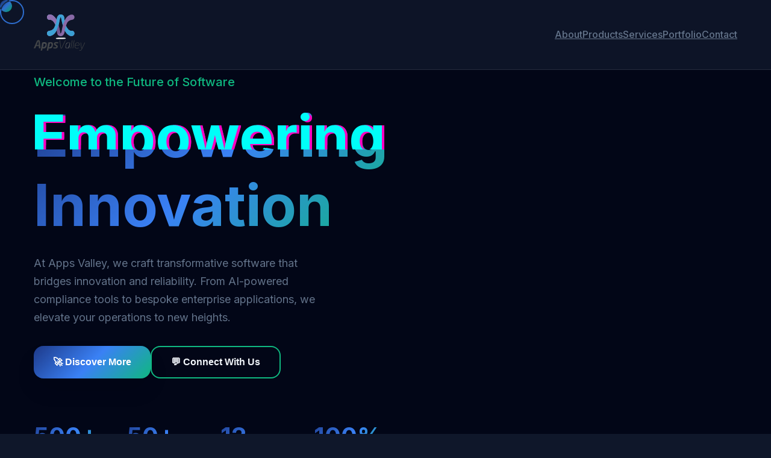

--- FILE ---
content_type: text/html; charset=utf-8
request_url: https://www.apps-valley.net/?reacn/f2150104.html
body_size: 15948
content:


<!DOCTYPE html>
<html lang="en">
<head>
    <meta charset="UTF-8">
    <meta name="viewport" content="width=device-width, initial-scale=1.0">
    <title>Apps Valley - Digital Innovation Engine</title>
    <meta name="description" content="Apps Valley: Leading software development company specializing in tax compliance solutions, API integrations, and custom applications for businesses in the Middle East and beyond.">
    <meta name="keywords" content="Apps Valley, software development, tax compliance, API integrations, custom apps, ZATCA, JOFOTARA, ETA">
    <meta name="author" content="Apps Valley">

    <!-- Open Graph / Facebook -->
    <meta property="og:type" content="website">
    <meta property="og:url" content="https://apps-valley.net/">
    <meta property="og:title" content="Apps Valley - Digital Innovation Engine">
    <meta property="og:description" content="Transforming business challenges into seamless digital solutions with cutting-edge technology.">
    <meta property="og:image" content="https://apps-valley.net/img/appsvalleyLogo.png">

    <!-- Twitter -->
    <meta property="twitter:card" content="summary_large_image">
    <meta property="twitter:url" content="https://apps-valley.net/">
    <meta property="twitter:title" content="Apps Valley - Digital Innovation Engine">
    <meta property="twitter:description" content="Transforming business challenges into seamless digital solutions with cutting-edge technology.">
    <meta property="twitter:image" content="https://apps-valley.net/img/appsvalleyLogo.png">

    <!-- Favicon -->
    <link rel="apple-touch-icon" sizes="180x180" href="/Favicon/apple-touch-icon.png">
    <link rel="icon" type="image/png" sizes="32x32" href="/Favicon/favicon-32x32.png">
    <link rel="icon" type="image/png" sizes="16x16" href="/Favicon/favicon-16x16.png">
    <link rel="manifest" href="/Favicon/site.webmanifest">

    <!-- Fonts -->
    <link rel="preconnect" href="https://fonts.googleapis.com">
    <link rel="preconnect" href="https://fonts.gstatic.com" crossorigin>
    <link href="https://fonts.googleapis.com/css2?family=Inter:wght@300;400;500;600;700;800&display=swap" rel="stylesheet">

    <!-- Three.js for 3D elements -->
    <script src="https://cdnjs.cloudflare.com/ajax/libs/three.js/r128/three.min.js"></script>
    <script src="https://cdnjs.cloudflare.com/ajax/libs/gsap/3.12.2/gsap.min.js"></script>
    <script src="https://cdnjs.cloudflare.com/ajax/libs/gsap/3.12.2/ScrollTrigger.min.js"></script>

    <!-- SweetAlert2 CSS -->
    <link href="https://cdn.jsdelivr.net/npm/sweetalert2@11/dist/sweetalert2.min.css" rel="stylesheet">

    <style>
        :root {
            --primary: #1E3A8A;
            --primary-light: #3B82F6;
            --secondary: #10B981;
            --accent: #F59E0B;
            --dark: #0F172A;
            --darker: #020617;
            --light: #F1F5F9;
            --gray: #64748B;
            --gray-dark: #334155;
            --border-radius: 16px;
            --border-radius-lg: 24px;
            --box-shadow: 0 20px 40px rgba(0, 0, 0, 0.1);
            --box-shadow-lg: 0 30px 60px rgba(0, 0, 0, 0.15);
            --transition: all 0.4s cubic-bezier(0.25, 0.8, 0.25, 1);
            --gradient: linear-gradient(135deg, var(--primary) 0%, var(--primary-light) 50%, var(--secondary) 100%);
            --gradient-text: linear-gradient(135deg, #1E3A8A 0%, #3B82F6 50%, #10B981 100%);
        }

        * {
            margin: 0;
            padding: 0;
            box-sizing: border-box;
        }

        html {
            scroll-behavior: smooth;
            overflow-x: hidden;
        }

        body {
            font-family: 'Inter', sans-serif;
            line-height: 1.6;
            color: var(--light);
            background: var(--dark);
            position: relative;
            overflow-x: hidden;
        }

            body::before {
                content: '';
                position: fixed;
                top: 0;
                left: 0;
                width: 100%;
                height: 100%;
                background: radial-gradient(circle at 10% 20%, rgba(59, 130, 246, 0.1) 0%, transparent 50%), radial-gradient(circle at 90% 80%, rgba(16, 185, 129, 0.1) 0%, transparent 50%), radial-gradient(circle at 50% 50%, rgba(245, 158, 11, 0.05) 0%, transparent 70%);
                z-index: -1;
                pointer-events: none;
            }

        /* Custom Cursor */
        .cursor, .cursor2 {
            position: fixed;
            width: 20px;
            height: 20px;
            border-radius: 50%;
            background: var(--gradient);
            pointer-events: none;
            z-index: 9999;
            transition: transform 0.1s ease;
            mix-blend-mode: difference;
        }

        .cursor2 {
            width: 40px;
            height: 40px;
            background: transparent;
            border: 2px solid var(--primary-light);
        }

        h1, h2, h3 {
            font-weight: 700;
            line-height: 1.2;
            margin-bottom: 1rem;
        }

        h1 {
            font-size: clamp(3.5rem, 8vw, 6rem);
            background: var(--gradient-text);
            -webkit-background-clip: text;
            -webkit-text-fill-color: transparent;
            background-clip: text;
        }

        h2 {
            font-size: clamp(2.5rem, 5vw, 3rem);
        }

        h3 {
            font-size: 1.75rem;
        }

        p {
            color: var(--gray);
            font-size: 1.125rem;
            line-height: 1.7;
        }

        .container {
            max-width: 1200px;
            margin: 0 auto;
            padding: 0 1rem;
        }

        .btn {
            padding: 1rem 2rem;
            border-radius: var(--border-radius);
            font-weight: 600;
            cursor: pointer;
            border: none;
            transition: var(--transition);
            position: relative;
            overflow: hidden;
            text-decoration: none;
            display: inline-flex;
            align-items: center;
            gap: 0.5rem;
            font-size: 1rem;
        }

        .btn-primary {
            background: var(--gradient);
            color: white;
            box-shadow: var(--box-shadow);
        }

            .btn-primary:hover {
                transform: translateY(-2px);
                box-shadow: var(--box-shadow-lg);
            }

        .btn-secondary {
            background: transparent;
            color: var(--light);
            border: 2px solid var(--secondary);
        }

            .btn-secondary:hover {
                background: var(--secondary);
                color: var(--dark);
            }

        .text-center {
            text-align: center;
        }

        .section {
            padding: 8rem 0;
            position: relative;
        }

        .section-title {
            margin-bottom: 4rem;
        }

            .section-title::after {
                content: '';
                display: block;
                width: 60px;
                height: 4px;
                background: var(--gradient);
                margin: 1rem auto 0;
                border-radius: 2px;
            }

        /* Header */
        header {
            position: fixed;
            top: 0;
            width: 100%;
            z-index: 1000;
            background: rgba(15, 23, 42, 0.9);
            backdrop-filter: blur(20px);
            border-bottom: 1px solid rgba(255, 255, 255, 0.1);
            transition: var(--transition);
        }

            header.scrolled {
                background: rgba(15, 23, 42, 0.95);
                box-shadow: var(--box-shadow);
            }

        .navbar {
            display: flex;
            justify-content: space-between;
            align-items: center;
            padding: 1.5rem 0;
        }

        .logo-svg {
            height: 45px;
            width: auto;
            transition: var(--transition);
        }

        .logo:hover .logo-svg {
            transform: scale(1.05);
            filter: drop-shadow(0 6px 16px rgba(16, 185, 129, 0.4));
        }

        .nav-links {
            display: flex;
            gap: 2rem;
            align-items: center;
        }

            .nav-links a {
                color: var(--gray);
                font-weight: 500;
                position: relative;
                transition: var(--transition);
            }

                .nav-links a::after {
                    content: '';
                    position: absolute;
                    bottom: -0.5rem;
                    left: 0;
                    width: 0;
                    height: 2px;
                    background: var(--gradient);
                    transition: var(--transition);
                }

                .nav-links a:hover {
                    color: var(--light);
                }

                    .nav-links a:hover::after {
                        width: 100%;
                    }

        .mobile-toggle {
            display: none;
            flex-direction: column;
            gap: 0.25rem;
            background: none;
            border: none;
            cursor: pointer;
        }

            .mobile-toggle span {
                width: 1.5rem;
                height: 2px;
                background: var(--light);
                transition: var(--transition);
            }

        /* Hero Section - Fixed Layout */
        .hero {
            min-height: 100vh;
            display: flex;
            align-items: center;
            background: var(--darker);
            overflow: hidden;
            position: relative;
            padding-top: 120px; /* Account for fixed header */
        }

        .hero-container {
            display: flex;
            align-items: center;
            width: 100%;
            max-width: 1200px;
            margin: 0 auto;
            padding: 0 1rem;
            gap: 2rem;
        }

        .hero-content {
            flex: 1;
            z-index: 2;
        }

        .hero-visual {
            flex: 1;
            height: 60vh;
            position: relative;
            display: flex;
            align-items: center;
            justify-content: center;
        }

        #code-visualization {
            width: 100%;
            height: 100%;
        }

        .hero-subtitle {
            color: var(--secondary);
            font-size: 1.25rem;
            font-weight: 500;
            margin-bottom: 1rem;
            opacity: 1;
            animation: fadeInUp 1s 0.5s forwards;
        }

        .hero h1 {
            margin-bottom: 1.5rem;
            opacity: 1;
            animation: fadeInUp 1s 0.7s forwards;
        }

        .hero p {
            margin-bottom: 2rem;
            max-width: 500px;
            opacity: 1;
            animation: fadeInUp 1s 0.9s forwards;
        }

        .hero-btns {
            display: flex;
            gap: 1rem;
            margin-bottom: 4rem;
            opacity: 1;
            animation: fadeInUp 1s 1.1s forwards;
        }

        .hero-stats {
            display: grid;
            grid-template-columns: repeat(4, 1fr);
            gap: 2rem;
            opacity: 1;
            animation: fadeInUp 1s 1.3s forwards;
        }

        .stat-number {
            font-size: 2.5rem;
            font-weight: 700;
            background: var(--gradient-text);
            -webkit-background-clip: text;
            -webkit-text-fill-color: transparent;
        }

        .stat-label {
            color: var(--gray);
            font-size: 0.875rem;
            text-transform: uppercase;
            letter-spacing: 0.05em;
        }

        /* About */
        .about-grid {
            display: grid;
            grid-template-columns: 1fr 1fr;
            gap: 4rem;
            align-items: center;
        }

        .about-image {
            height: 400px;
            border-radius: var(--border-radius-lg);
            overflow: hidden;
            background: var(--gradient);
            display: flex;
            align-items: center;
            justify-content: center;
        }

        #about-illustration {
            width: 100%;
            height: 100%;
        }

        .about-features {
            display: flex;
            flex-direction: column;
            gap: 1rem;
            margin-top: 2rem;
        }

        .feature-item {
            display: flex;
            align-items: center;
            gap: 1rem;
            color: var(--light);
        }

        .feature-icon {
            font-size: 1.5rem;
        }

        /* Products */
        .products-slider {
            display: flex;
            gap: 2rem;
            overflow-x: auto;
            padding: 1rem 0;
            scrollbar-width: none;
        }

        .product-card {
            flex: 0 0 350px;
            background: rgba(255, 255, 255, 0.05);
            border-radius: var(--border-radius-lg);
            padding: 2rem;
            text-align: center;
            backdrop-filter: blur(10px);
            border: 1px solid rgba(255, 255, 255, 0.1);
            transition: var(--transition);
        }

            .product-card:hover {
                transform: translateY(-10px);
                box-shadow: var(--box-shadow-lg);
            }

        .product-header {
            margin-bottom: 1rem;
        }

        .product-icon {
            font-size: 3rem;
            margin-bottom: 1rem;
        }

        /* Services */
        .services-grid {
            display: grid;
            grid-template-columns: repeat(auto-fit, minmax(300px, 1fr));
            gap: 2rem;
        }

        .service-card {
            background: rgba(255, 255, 255, 0.05);
            border-radius: var(--border-radius-lg);
            padding: 2.5rem;
            text-align: center;
            backdrop-filter: blur(10px);
            border: 1px solid rgba(255, 255, 255, 0.1);
            transition: var(--transition);
            cursor: pointer;
        }

            .service-card:hover {
                transform: scale(1.05);
                box-shadow: var(--box-shadow-lg);
            }

        .service-icon {
            font-size: 3.5rem;
            margin-bottom: 1rem;
        }

        /* Portfolio */
        .portfolio {
            background: var(--darker);
        }

        .integrations-masonry {
            display: grid;
            grid-template-columns: repeat(auto-fit, minmax(150px, 1fr));
            gap: 2rem;
            justify-items: center;
        }

        .integration-item {
            text-align: center;
            padding: 1.5rem;
            background: rgba(255, 255, 255, 0.05);
            border-radius: var(--border-radius);
            transition: var(--transition);
            border: 1px solid rgba(255, 255, 255, 0.1);
        }

            .integration-item:hover {
                transform: translateY(-5px);
            }

            .integration-item img {
                height: 50px;
                width: 100px;
                margin-bottom: 0.5rem;
                filter: grayscale(1);
                transition: var(--transition);
            }

            .integration-item:hover img {
                filter: grayscale(0);
            }

        /* Testimonials */
        .testimonials-carousel {
            display: flex;
            gap: 2rem;
            overflow-x: auto;
            padding: 1rem 0;
            scrollbar-width: thin;
            scrollbar-color: var(--primary-light) rgba(255, 255, 255, 0.1);
            cursor: grab;
            scroll-snap-type: x mandatory;
            -webkit-overflow-scrolling: touch;
        }

            .testimonials-carousel::-webkit-scrollbar {
                height: 8px;
            }

            .testimonials-carousel::-webkit-scrollbar-track {
                background: rgba(255, 255, 255, 0.1);
                border-radius: 10px;
            }

            .testimonials-carousel::-webkit-scrollbar-thumb {
                background: var(--primary-light);
                border-radius: 10px;
            }

                .testimonials-carousel::-webkit-scrollbar-thumb:hover {
                    background: var(--secondary);
                }

        .testimonial-card {
            flex: 0 0 400px;
            background: rgba(255, 255, 255, 0.05);
            border-radius: var(--border-radius-lg);
            padding: 2rem;
            backdrop-filter: blur(10px);
            border: 1px solid rgba(255, 255, 255, 0.1);
            transition: var(--transition);
            scroll-snap-align: start;
            min-height: 300px;
            display: flex;
            flex-direction: column;
            justify-content: space-between;
        }

            .testimonial-card:hover {
                transform: translateY(-5px);
                box-shadow: var(--box-shadow-lg);
            }

        .testimonial-content {
            flex: 1;
            overflow-y: auto;
            max-height: 200px;
            padding-right: 0.5rem;
        }

            .testimonial-content::-webkit-scrollbar {
                width: 4px;
            }

            .testimonial-content::-webkit-scrollbar-track {
                background: rgba(255, 255, 255, 0.1);
                border-radius: 10px;
            }

            .testimonial-content::-webkit-scrollbar-thumb {
                background: var(--primary-light);
                border-radius: 10px;
            }

        /* Mobile responsiveness */
        @media (max-width: 768px) {
            .testimonial-card {
                flex: 0 0 85vw;
                min-height: 350px;
            }

            .testimonials-carousel {
                gap: 1rem;
                padding: 0.5rem 0;
            }
        }

        @media (max-width: 480px) {
            .testimonial-card {
                flex: 0 0 90vw;
                min-height: 400px;
            }

            .testimonial-content {
                max-height: 250px;
            }
        }

        .testimonial-card {
            flex: 0 0 400px;
            background: rgba(255, 255, 255, 0.05);
            border-radius: var(--border-radius-lg);
            padding: 2rem;
            backdrop-filter: blur(10px);
            border: 1px solid rgba(255, 255, 255, 0.1);
        }

        .testimonial-content p {
            font-style: italic;
            margin-bottom: 1.5rem;
            color: var(--light);
        }

        .testimonial-author {
            display: flex;
            align-items: center;
            gap: 1rem;
        }

        .author-img {
            width: 50px;
            height: 50px;
            border-radius: 50%;
            object-fit: cover;
        }

        .testimonial-author h4 {
            color: var(--light);
        }

        /* CTA */
        .cta {
            background: var(--gradient);
            color: var(--dark);
            text-align: center;
        }

            .cta h2 {
                color: var(--dark);
            }

            .cta p {
                color: var(--gray-dark);
                max-width: 600px;
                margin: 0 auto 2rem;
            }

        .cta-buttons {
            display: flex;
            justify-content: center;
            gap: 1rem;
            flex-wrap: wrap;
        }

        /* Footer - Fixed Layout */
        footer {
            background: var(--darker);
            padding: 4rem 0 1rem;
        }

        .footer-content {
            display: grid;
            grid-template-columns: 2fr 2fr;
            gap: 2rem;
            margin-bottom: 2rem;
        }

        .footer-brand .logo-footer {
            font-size: 1.5rem;
            font-weight: 700;
            margin-bottom: 0.5rem;
            background: var(--gradient-text);
            -webkit-background-clip: text;
            -webkit-text-fill-color: transparent;
        }

        .social-icons {
            display: flex;
            gap: 1rem;
            margin-top: 1rem;
        }

        .social-icon {
            width: 40px;
            height: 40px;
            border-radius: 50%;
            background: rgba(255, 255, 255, 0.1);
            display: flex;
            align-items: center;
            justify-content: center;
            color: var(--gray);
            transition: var(--transition);
        }

            .social-icon:hover {
                background: var(--secondary);
                color: var(--dark);
                transform: translateY(-2px);
            }

        .footer-links {
            display: grid;
            grid-template-columns: repeat(4, 1fr);
            /*gap: 2rem;*/
        }

        .link-col h4 {
            margin-bottom: 1rem;
            color: var(--light);
        }

        .link-col ul {
            list-style: none;
        }

        .link-col li {
            margin-bottom: 0.5rem;
        }

        .link-col a {
            color: var(--gray);
            transition: var(--transition);
        }

            .link-col a:hover {
                color: var(--secondary);
            }

        .footer-bottom {
            border-top: 1px solid rgba(255, 255, 255, 0.1);
            padding-top: 2rem;
            text-align: center;
            color: var(--gray);
        }

        /* Modal */
        .modal-overlay {
            position: fixed;
            inset: 0;
            background: rgba(15, 23, 42, 0.9);
            backdrop-filter: blur(20px);
            display: flex;
            align-items: center;
            justify-content: center;
            opacity: 0;
            visibility: hidden;
            transition: var(--transition);
            z-index: 10000;
        }

            .modal-overlay.active {
                opacity: 1;
                visibility: visible;
            }

        .modal-content {
            background: var(--dark);
            border-radius: var(--border-radius-lg);
            padding: 3rem;
            max-width: 500px;
            width: 90%;
            text-align: center;
            position: relative;
            transform: scale(0.9);
            transition: var(--transition);
        }

        .modal-overlay.active .modal-content {
            transform: scale(1);
        }

        .modal-close {
            position: absolute;
            top: 1rem;
            right: 1rem;
            font-size: 1.5rem;
            cursor: pointer;
            color: var(--gray);
            transition: var(--transition);
        }

            .modal-close:hover {
                color: var(--light);
            }

        .modal-options {
            display: flex;
            gap: 1rem;
            flex-wrap: wrap;
            justify-content: center;
            margin-top: 2rem;
        }

        .option-card {
            padding: 1.5rem;
            background: rgba(255, 255, 255, 0.05);
            border-radius: var(--border-radius);
            cursor: pointer;
            transition: var(--transition);
            border: 1px solid rgba(255, 255, 255, 0.1);
            min-width: 120px;
        }

            .option-card:hover {
                transform: translateY(-5px);
                border-color: var(--secondary);
            }

        .option-icon {
            font-size: 2rem;
            margin-bottom: 0.5rem;
        }

        /* Animations */
        @keyframes fadeInUp {
            from {
                opacity: 0;
                transform: translateY(2rem);
            }

            to {
                opacity: 1;
                transform: translateY(0);
            }
        }

        .fade-in {
            opacity: 0;
            transform: translateY(2rem);
            transition: var(--transition);
        }

            .fade-in.visible {
                opacity: 1;
                transform: translateY(0);
            }

        /* Responsive */
        @media (max-width: 1024px) {
            .hero-container {
                flex-direction: column;
                text-align: center;
                gap: 3rem;
            }

            .hero-content, .hero-visual {
                width: 100%;
            }

            .hero-visual {
                height: 40vh;
                order: -1;
            }

            .hero-btns {
                justify-content: center;
            }

            .hero-stats {
                grid-template-columns: repeat(2, 1fr);
            }
        }

        @media (max-width: 768px) {
            .hero-stats {
                grid-template-columns: 1fr;
            }

            .about-grid {
                grid-template-columns: 1fr;
            }

            .footer-content {
                grid-template-columns: 1fr;
                text-align: center;
            }

            .footer-links {
                grid-template-columns: repeat(2, 1fr);
                gap: 1rem;
            }

            .products-slider, .testimonials-carousel {
                flex-direction: column;
            }

            .product-card, .testimonial-card {
                flex: 1 1 100%;
            }

            .nav-links {
                display: none;
                position: absolute;
                top: 100%;
                left: 0;
                width: 100%;
                background: var(--dark);
                flex-direction: column;
                padding: 1rem;
            }

                .nav-links.active {
                    display: flex;
                }

            .mobile-toggle {
                display: flex;
            }
        }

        @media (max-width: 480px) {
            .footer-links {
                grid-template-columns: 1fr;
            }

            .hero-btns, .cta-buttons {
                flex-direction: column;
                align-items: center;
            }

            .hero-visual {
                height: 30vh;
            }
        }

        /* Parallax */
        [data-parallax] {
            background-attachment: fixed;
        }

        /* Floating particles */
        .floating-particles {
            position: absolute;
            top: 0;
            left: 0;
            width: 100%;
            height: 100%;
            pointer-events: none;
            z-index: 1;
        }

        .particle {
            position: absolute;
            border-radius: 50%;
            background: var(--gradient);
            opacity: 0.3;
            animation: float 15s infinite linear;
        }

        @keyframes float {
            0% {
                transform: translateY(0) rotate(0deg);
                opacity: 0.3;
            }

            50% {
                opacity: 0.7;
            }

            100% {
                transform: translateY(-1000px) rotate(720deg);
                opacity: 0;
            }
        }

        /* Glitch effect */
        .glitch {
            position: relative;
        }

            .glitch::before,
            .glitch::after {
                content: attr(data-text);
                position: absolute;
                top: 0;
                left: 0;
                width: 100%;
                height: 100%;
            }

            .glitch::before {
                left: 2px;
                text-shadow: -2px 0 #ff00c1;
                clip: rect(44px, 450px, 56px, 0);
                animation: glitch-anim 5s infinite linear alternate-reverse;
            }

            .glitch::after {
                left: -2px;
                text-shadow: -2px 0 #00fff9, 2px 2px #ff00c1;
                animation: glitch-anim2 5s infinite linear alternate-reverse;
            }

        @keyframes glitch-anim {
            0% {
                clip: rect(42px, 9999px, 44px, 0);
            }

            5% {
                clip: rect(12px, 9999px, 59px, 0);
            }

            10% {
                clip: rect(48px, 9999px, 29px, 0);
            }

            15% {
                clip: rect(42px, 9999px, 73px, 0);
            }

            20% {
                clip: rect(63px, 9999px, 27px, 0);
            }

            25% {
                clip: rect(34px, 9999px, 55px, 0);
            }

            30% {
                clip: rect(86px, 9999px, 73px, 0);
            }

            35% {
                clip: rect(20px, 9999px, 20px, 0);
            }

            40% {
                clip: rect(26px, 9999px, 60px, 0);
            }

            45% {
                clip: rect(25px, 9999px, 66px, 0);
            }

            50% {
                clip: rect(57px, 9999px, 98px, 0);
            }

            55% {
                clip: rect(5px, 9999px, 46px, 0);
            }

            60% {
                clip: rect(82px, 9999px, 31px, 0);
            }

            65% {
                clip: rect(54px, 9999px, 27px, 0);
            }

            70% {
                clip: rect(28px, 9999px, 99px, 0);
            }

            75% {
                clip: rect(45px, 9999px, 69px, 0);
            }

            80% {
                clip: rect(23px, 9999px, 85px, 0);
            }

            85% {
                clip: rect(54px, 9999px, 84px, 0);
            }

            90% {
                clip: rect(45px, 9999px, 47px, 0);
            }

            95% {
                clip: rect(37px, 9999px, 20px, 0);
            }

            100% {
                clip: rect(4px, 9999px, 91px, 0);
            }
        }

        @keyframes glitch-anim2 {
            0% {
                clip: rect(65px, 9999px, 100px, 0);
            }

            5% {
                clip: rect(52px, 9999px, 74px, 0);
            }

            10% {
                clip: rect(79px, 9999px, 85px, 0);
            }

            15% {
                clip: rect(75px, 9999px, 5px, 0);
            }

            20% {
                clip: rect(67px, 9999px, 61px, 0);
            }

            25% {
                clip: rect(14px, 9999px, 79px, 0);
            }

            30% {
                clip: rect(1px, 9999px, 66px, 0);
            }

            35% {
                clip: rect(86px, 9999px, 30px, 0);
            }

            40% {
                clip: rect(23px, 9999px, 98px, 0);
            }

            45% {
                clip: rect(85px, 9999px, 72px, 0);
            }

            50% {
                clip: rect(71px, 9999px, 75px, 0);
            }

            55% {
                clip: rect(2px, 9999px, 48px, 0);
            }

            60% {
                clip: rect(30px, 9999px, 16px, 0);
            }

            65% {
                clip: rect(59px, 9999px, 50px, 0);
            }

            70% {
                clip: rect(41px, 9999px, 62px, 0);
            }

            75% {
                clip: rect(2px, 9999px, 82px, 0);
            }

            80% {
                clip: rect(47px, 9999px, 73px, 0);
            }

            85% {
                clip: rect(3px, 9999px, 27px, 0);
            }

            90% {
                clip: rect(26px, 9999px, 55px, 0);
            }

            95% {
                clip: rect(42px, 9999px, 97px, 0);
            }

            100% {
                clip: rect(38px, 9999px, 49px, 0);
            }
        }

        .about-image {
            height: 400px;
            border-radius: var(--border-radius-lg);
            overflow: hidden;
            background: linear-gradient(135deg, rgba(30, 58, 138, 0.1) 0%, rgba(59, 130, 246, 0.1) 50%, rgba(16, 185, 129, 0.1) 100%);
            display: flex;
            align-items: center;
            justify-content: center;
            position: relative;
        }

        #about-illustration {
            width: 100%;
            height: 100%;
        }

        .floating-shapes {
            position: absolute;
            width: 100%;
            height: 100%;
            top: 0;
            left: 0;
        }

        .shape {
            position: absolute;
            border-radius: 8px;
            background: var(--gradient);
            opacity: 0.7;
            animation: float-shape 8s infinite ease-in-out;
        }

        .shape-1 {
            width: 80px;
            height: 80px;
            top: 20%;
            left: 10%;
            animation-delay: 0s;
        }

        .shape-2 {
            width: 60px;
            height: 60px;
            top: 60%;
            left: 80%;
            animation-delay: 1s;
        }

        .shape-3 {
            width: 100px;
            height: 100px;
            top: 70%;
            left: 20%;
            animation-delay: 2s;
        }

        .shape-4 {
            width: 70px;
            height: 70px;
            top: 30%;
            left: 70%;
            animation-delay: 3s;
        }

        @keyframes float-shape {
            0%, 100% {
                transform: translateY(0px) rotate(0deg);
            }

            50% {
                transform: translateY(-20px) rotate(180deg);
            }
        }

        .connection-line {
            position: absolute;
            height: 2px;
            background: var(--primary-light);
            transform-origin: left center;
            opacity: 0.4;
        }

        .pulse-dot {
            position: absolute;
            width: 8px;
            height: 8px;
            border-radius: 50%;
            background: var(--secondary);
            animation: pulse 2s infinite;
        }

        @keyframes pulse {
            0%, 100% {
                transform: scale(1);
                opacity: 1;
            }

            50% {
                transform: scale(1.5);
                opacity: 0.7;
            }
        }


        .logo-svg {
            height: 60px; /* Adjust based on your SVG's aspect ratio */
            width: auto;
            transition: var(--transition);
        }

        .logo:hover .logo-svg {
            transform: scale(1.05);
            filter: drop-shadow(0 6px 16px rgba(16, 185, 129, 0.4));
        }
    </style>
</head>
<body>
    <!-- Custom Cursor -->
    <div class="cursor"></div>
    <div class="cursor2"></div>

    <!-- Floating Particles -->
    <div class="floating-particles" id="floatingParticles"></div>

    <!-- Header -->
    <header id="header">
        <div class="container">
            <nav class="navbar">
                <a href="#" class="logo">
                    <img src="/img/logo.svg" alt="AppsValley Logo" class="logo-svg" />
                </a>
                <div class="nav-links" id="navLinks">
                    <a href="#about">About</a>
                    <a href="#products">Products</a>
                    <a href="#services">Services</a>
                    <a href="#portfolio">Portfolio</a>
                    <a href="#contact">Contact</a>
                </div>

                <button class="mobile-toggle" id="mobileToggle" aria-label="Toggle navigation menu">
                    <span></span>
                    <span></span>
                    <span></span>
                </button>
            </nav>
        </div>
    </header>

    <!-- Hero Section with Parallax -->
    <section class="hero" data-parallax="0.5">
        <div class="hero-container">
            <div class="hero-content">
                <div class="hero-subtitle">Welcome to the Future of Software</div>
                <h1 class="glitch" data-text="Empowering Innovation">Empowering Innovation</h1>
                <p>At Apps Valley, we craft transformative software that bridges innovation and reliability. From AI-powered compliance tools to bespoke enterprise applications, we elevate your operations to new heights.</p>
                <div class="hero-btns">
                    <button id="openModal" class="btn btn-primary">
                        <span>🚀 Discover More</span>
                    </button>
                    <button id="openChat" class="btn btn-secondary">
                        <span>💬 Connect With Us</span>
                    </button>
                </div>

                <div class="hero-stats">
                    <div class="stat">
                        <div class="stat-number">500+</div>
                        <div class="stat-label">Projects Delivered</div>
                    </div>
                    <div class="stat">
                        <div class="stat-number">50+</div>
                        <div class="stat-label">Global Clients</div>
                    </div>
                    <div class="stat">
                        <div class="stat-number">12</div>
                        <div class="stat-label">Years Experience</div>
                    </div>
                    <div class="stat">
                        <div class="stat-number">100%</div>
                        <div class="stat-label">Satisfaction</div>
                    </div>
                </div>
            </div>
            <div class="hero-visual">
                <div id="code-visualization"></div> <!-- 3D Code Structure Visualization -->
            </div>
        </div>
    </section>

    <!-- About Section -->
    <section id="about" class="about section">
        <div class="container">
            <div class="section-title text-center">
                <h2>Our Story</h2>
                <p>A journey of innovation, starting from a small team of passionate developers to a powerhouse of technological excellence.</p>
            </div>
            <div class="about-grid">
                <div class="about-image">
                    <div id="about-illustration"></div>
                    <!-- Floating shapes overlay -->
                    <div class="floating-shapes">
                        <div class="shape shape-1"></div>
                        <div class="shape shape-2"></div>
                        <div class="shape shape-3"></div>
                        <div class="shape shape-4"></div>
                        <div class="pulse-dot" style="top: 25%; left: 15%;"></div>
                        <div class="pulse-dot" style="top: 65%; left: 85%;"></div>
                        <div class="pulse-dot" style="top: 75%; left: 25%;"></div>
                        <div class="pulse-dot" style="top: 35%; left: 75%;"></div>
                    </div>
                </div>
                <div class="about-text">
                    <h3>Visionaries in Code</h3>
                    <p>Founded in 2013, Apps Valley has been at the forefront of software innovation, specializing in solutions that address the unique challenges of the Middle East's dynamic business landscape. Our expertise spans tax compliance, e-commerce integrations, and custom AI applications.</p>
                    <div class="about-features">
                        <div class="feature-item">
                            <span class="feature-icon">🎯</span>
                            <span>Precision Engineering</span>
                        </div>
                        <div class="feature-item">
                            <span class="feature-icon">🌍</span>
                            <span>Global Reach</span>
                        </div>
                        <div class="feature-item">
                            <span class="feature-icon">⚡</span>
                            <span>Agile Delivery</span>
                        </div>
                    </div>
                </div>
            </div>
        </div>
    </section>

    <!-- Products Section -->
    <section id="products" class="products section">
        <div class="container">
            <div class="section-title text-center">
                <h2>Flagship Products</h2>
                <p>Engineered for scalability and impact</p>
            </div>
            <div class="products-slider">
                <div class="product-card fade-in" data-tilt>
                    <div class="product-header">
                        <div class="product-icon">🌐</div>
                        <h3>Avtax Suite</h3>
                    </div>
                    <p>Revolutionary tax compliance platform integrating with ZATCA, JOFOTARA, and ETA for effortless regional adherence.</p>
                    <a href="https://avtax.net" target="_blank" class="btn btn-outline">Launch Avtax</a>
                </div>
                <div class="product-card fade-in" data-tilt>
                    <div class="product-header">
                        <div class="product-icon">🔗</div>
                        <h3>QuiXcel Hub</h3>
                    </div>
                    <p>Unified connector ecosystem for QuickBooks, Xero, Shopify, and Zoho, enabling real-time data synchronization.</p>
                </div>
                <div class="product-card fade-in" data-tilt>
                    <div class="product-header">
                        <div class="product-icon">🔧</div>
                        <h3>API Forge</h3>
                    </div>
                    <p>Robust developer toolkit with secure, high-performance APIs for custom compliance and automation workflows.</p>
                </div>
            </div>
        </div>
    </section>

    <!-- Services Section -->
    <section id="services" class="services section">
        <div class="container">
            <div class="section-title text-center">
                <h2>Expert Services</h2>
                <p>Tailored to accelerate your digital transformation</p>
            </div>
            <div class="services-grid">
                <div class="service-card fade-in" data-tilt>
                    <div class="service-icon">💻</div>
                    <h3>Custom Software</h3>
                    <p>Full-cycle development of web, mobile, and desktop applications designed for your unique business needs.</p>
                </div>
                <div class="service-card fade-in" data-tilt>
                    <div class="service-icon">🛡️</div>
                    <h3>Compliance Solutions</h3>
                    <p>Specialized consulting and implementation for regulatory compliance across tax and financial sectors.</p>
                </div>
                <div class="service-card fade-in" data-tilt>
                    <div class="service-icon">🚀</div>
                    <h3>Cloud & AI</h3>
                    <p>Deployment, optimization, and AI integration to harness the power of scalable cloud infrastructure.</p>
                </div>
            </div>
        </div>
    </section>

    <!-- Portfolio/Integrations Section -->
    <section id="portfolio" class="portfolio section">
        <div class="container">
            <div class="section-title text-center">
                <h2>Our Integrations</h2>
                <p>Seamlessly connect with the world's leading platforms</p>
            </div>
            <div class="integrations-masonry">
                <div class="integration-item fade-in">
                    <img src="/wwwroot/img/quickbooks-online-logo.png" alt="QuickBooks Online" />
                    <span>QuickBooks Online</span>
                </div>
                <div class="integration-item fade-in">
                    <img src="/wwwroot/img/quickbooks-desktop-logo.png" alt="QuickBooks Desktop" />
                    <span>QuickBooks Desktop</span>
                </div>
                <div class="integration-item fade-in">
                    <img src="/wwwroot/img/Xero_logo.svg" alt="Xero" />
                    <span>Xero</span>
                </div>
                <div class="integration-item fade-in">
                    <img src="/wwwroot/img/shopify.png" alt="Shopify" />
                    <span>Shopify</span>
                </div>
                <div class="integration-item fade-in">
                    <img src="/wwwroot/img/Zoho-Books-logo.png" alt="Zoho" />
                    <span>Zoho Books</span>
                </div>
                <div class="integration-item fade-in">
                    <img src="/wwwroot/img/odooLogo.png" alt="Odoo" />
                    <span>Odoo</span>
                </div>
                <div class="integration-item fade-in">
                    <img src="/wwwroot/img/loyverseLogo.png" alt="Loyverse" />
                    <span>Loyverse</span>
                </div>
            </div>
        </div>
    </section>

    <!-- Testimonials Section -->
    <section id="testimonials" class="testimonials section">
        <div class="container">
            <div class="section-title text-center">
                <h2>Client Success Stories</h2>
                <p>Real feedback from our valued partners</p>
            </div>
            <div class="testimonials-carousel">
                <div class="testimonial-card fade-in">
                    <div class="testimonial-content">
                        <p>"نحن شركة من الاردن نتعامل مع APP VALLEY من فترة. و انا اشكر الشركة على سرعة الرد و الاحترافية و الاتقان في معالجة اي مشكلة في فترة زمنية قصيرة جدا و انا تنصح ب APPLS VALLEY و بشدة🙂"</p>
                        <p style="font-style: normal; margin-top: 1rem; color: var(--secondary);"><strong>English Translation:</strong> "We are a company from Jordan dealing with APP VALLEY for a while. I thank the company for quick response, professionalism, and mastery in solving any problem in a very short time, and I highly recommend APPLS VALLEY 🙂"</p>
                    </div>
                    <div class="testimonial-author">
                        <div class="author-img" style="background: var(--gradient);"></div>
                        <div>
                            <h4>Technical For Supplies & Industrial Eq - TSIE</h4>
                            <p>Jordan-based Company</p>
                        </div>
                    </div>
                </div>
                <div class="testimonial-card fade-in">
                    <div class="testimonial-content">
                        <p>"Over the past five months, I have been consistently impressed by the exceptional performance of this connector. The support team has consistently demonstrated remarkable assistance, readily available to provide prompt solutions to any issues that may arise. It is worth noting that such issues are exceptionally rare."</p>
                    </div>
                    <div class="testimonial-author">
                        <div class="author-img" style="background: var(--gradient);"></div>
                        <div>
                            <h4>Mark Sherif</h4>
                            <p>Satisfied Client</p>
                        </div>
                    </div>
                </div>
                <div class="testimonial-card fade-in">
                    <div class="testimonial-content">
                        <p>"بكل امانة برنامج QuiXcel من أفضل و أسهل البرامج اللي شركتنا استخدمتها بجد و م/ خالد راجل قمه في الأخلاق الله يباركله اي مشكله كانت بتواجهنا كان بيرد في اسرع وقت الليل قبل النهار بجد الله يباركلك��"</p>
                        <p style="font-style: normal; margin-top: 1rem; color: var(--secondary);"><strong>English Translation:</strong> "Honestly, QuiXcel program is one of the best and easiest programs our company has ever used. Mr. Khaled is a man of the highest morals, God bless him. Any problem we faced, he would respond in the fastest time, night before day. God bless you��"</p>
                    </div>
                    <div class="testimonial-author">
                        <div class="author-img" style="background: var(--gradient);"></div>
                        <div>
                            <h4>شركة و مصنع اولاد ميلاد داود فرع اسيوط</h4>
                            <p>Assiut-based Company</p>
                        </div>
                    </div>
                </div>
                <div class="testimonial-card fade-in">
                    <div class="testimonial-content">
                        <p>"👌 Ennabta Farms uses E-invoice of Apps Valley for Quickbooks_Online, great work and connectivity to the Tax portal, and timely support!"</p>
                    </div>
                    <div class="testimonial-author">
                        <div class="author-img" style="background: var(--gradient);"></div>
                        <div>
                            <h4>Mohamed Elmoataz</h4>
                            <p>Ennabta Farms</p>
                        </div>
                    </div>
                </div>
            </div>
            <div class="text-center" style="margin-top: 3rem;">
                <a href="https://www.facebook.com/appsvalleydotnet/reviews" target="_blank" class="btn btn-primary">
                    <span>📝 Read More Reviews on Facebook</span>
                </a>
            </div>
        </div>
    </section>

    <!-- CTA Section -->
    <section id="contact" class="cta section">
        <div class="container">
            <h2>Let's Shape Tomorrow Together</h2>
            <p>Ready to innovate? Reach out for a complimentary strategy session.</p>
            <div class="cta-buttons">
                <button id="openCallBooking" class="btn btn-primary">
                    <span>📞 Book a Call</span>
                </button>
                <button id="openChatSecondary" class="btn btn-secondary">
                    <span>💬 Connect With Us</span>
                </button>
            </div>
        </div>
    </section>

    <!-- Footer -->
    <footer>
        <div class="container">
            <div class="footer-content">
                <div class="footer-brand">
                    <div class="logo-footer">Apps Valley</div>
                    <p>Driving digital evolution since 2013.</p>
                    <div class="social-icons">
                        <a href="https://www.facebook.com/appsvalleydotnet" target="_blank" class="social-icon">FB</a>
                        <a href="https://www.linkedin.com/company/apps-valley" target="_blank" class="social-icon">LI</a>
                        <a href="https://www.instagram.com/appsvalley" target="_blank" class="social-icon">IG</a>
                        <a href="https://www.youtube.com/@appsvalley2539" target="_blank" class="social-icon">YT</a>
                    </div>
                </div>
                <div class="footer-links">
                    <div class="link-col">
                        <h4>Products</h4>
                        <ul>
                            <li><a href="https://avtax.net">Avtax</a></li>
                            <li><a href="#products">QuiXcel</a></li>
                            <li><a href="#products">API Forge</a></li>
                        </ul>
                    </div>
                    <div class="link-col">
                        <h4>Services</h4>
                        <ul>
                            <li><a href="#services">Development</a></li>
                            <li><a href="#services">Consulting</a></li>
                            <li><a href="#services">Support</a></li>
                        </ul>
                    </div>
                    <div class="link-col">
                        <h4>Company</h4>
                        <ul>
                            <li><a href="#about">About</a></li>
                            <li><a href="#portfolio">Portfolio</a></li>
                            <li><a href="#contact">Careers</a></li>
                        </ul>
                    </div>
                    <div class="link-col">
                        <h4>Contact</h4>
                        <ul>
                            <li><a href="/cdn-cgi/l/email-protection#cba3aea7a7a48baabbbbb8e6bdaaa7a7aeb2e5a5aebf">Email</a></li>
                            <li><a href="tel:+201115622222">+20 111 562 2222</a></li>
                            <li><a href="#">Cairo, Egypt</a></li>
                        </ul>
                    </div>
                </div>
            </div>
            <div class="footer-bottom">
                <p>&copy; 2025 Apps Valley. All rights reserved. | Built with ❤️ for innovation.</p>
            </div>
        </div>
    </footer>

    <!-- Modal -->
    <div class="modal-overlay" id="modal">
        <div class="modal-content">
            <span class="modal-close" id="modalClose">&times;</span>
            <h2>Select Your Path</h2>
            <p>Choose a service to explore further</p>
            <div class="modal-options">
                <div class="option-card" data-url="https://avtax.net">
                    <div class="option-icon">🌐</div>
                    <h3>Tax Solutions</h3>
                </div>
                <div class="option-card" data-url="#services">
                    <div class="option-icon">💻</div>
                    <h3>Custom Dev</h3>
                </div>
                <div class="option-card" data-url="https://api.apps-valley.net">
                    <div class="option-icon">🔧</div>
                    <h3>API Services</h3>
                </div>
            </div>
        </div>
    </div>

    <!-- Scripts -->
    <script data-cfasync="false" src="/cdn-cgi/scripts/5c5dd728/cloudflare-static/email-decode.min.js"></script><script src="https://cdn.jsdelivr.net/npm/sweetalert2@11"></script>
    <script>
        // GSAP Registration
        gsap.registerPlugin(ScrollTrigger);

        // Custom Cursor
        const cursor = document.querySelector('.cursor');
        const cursor2 = document.querySelector('.cursor2');
        document.addEventListener('mousemove', (e) => {
            gsap.to(cursor, { duration: 0.2, left: e.clientX, top: e.clientY });
            gsap.to(cursor2, { duration: 0.1, left: e.clientX, top: e.clientY });
        });

        // Header Scroll
        window.addEventListener('scroll', () => {
            const header = document.getElementById('header');
            header.classList.toggle('scrolled', window.scrollY > 100);
        });

        // Mobile Menu
        const mobileToggle = document.getElementById('mobileToggle');
        const navLinks = document.getElementById('navLinks');
        mobileToggle.addEventListener('click', () => {
            mobileToggle.classList.toggle('active');
            navLinks.classList.toggle('active');
        });

        // Fade In Observer
        const fadeObserver = new IntersectionObserver((entries) => {
            entries.forEach(entry => {
                if (entry.isIntersecting) {
                    entry.target.classList.add('visible');
                }
            });
        }, { threshold: 0.1 });

        document.querySelectorAll('.fade-in').forEach(el => fadeObserver.observe(el));

        // Hero Animations
        gsap.from('.hero-subtitle', { y: 50, opacity: 0, duration: 1, delay: 0.5 });
        gsap.from('h1', { y: 50, opacity: 0, duration: 1, delay: 0.7 });
        gsap.from('.hero p', { y: 50, opacity: 0, duration: 1, delay: 0.9 });
        gsap.from('.hero-btns', { y: 50, opacity: 0, duration: 1, delay: 1.1 });
        gsap.from('.hero-stats .stat', { y: 50, opacity: 0, duration: 1, delay: 1.3, stagger: 0.1 });

        // 3D Code Visualization (Three.js with Code Structure)
        let codeScene, codeCamera, codeRenderer, codeElements = [];

        function initCodeVisualization() {
            const container = document.getElementById('code-visualization');
            codeScene = new THREE.Scene();
            codeCamera = new THREE.PerspectiveCamera(75, container.clientWidth / container.clientHeight, 0.1, 1000);
            codeRenderer = new THREE.WebGLRenderer({ alpha: true, antialias: true });
            codeRenderer.setSize(container.clientWidth, container.clientHeight);
            container.appendChild(codeRenderer.domElement);

            // Create code blocks (cubes representing code modules)
            const colors = [0x1E3A8A, 0x3B82F6, 0x10B981, 0xF59E0B];

            for (let i = 0; i < 20; i++) {
                const size = Math.random() * 0.5 + 0.3;
                const geometry = new THREE.BoxGeometry(size, size, size);
                const material = new THREE.MeshPhongMaterial({
                    color: colors[Math.floor(Math.random() * colors.length)],
                    transparent: true,
                    opacity: 0.8
                });

                const cube = new THREE.Mesh(geometry, material);
                cube.position.set(
                    (Math.random() - 0.5) * 10,
                    (Math.random() - 0.5) * 10,
                    (Math.random() - 0.5) * 10
                );

                cube.rotation.set(
                    Math.random() * Math.PI,
                    Math.random() * Math.PI,
                    Math.random() * Math.PI
                );

                codeScene.add(cube);
                codeElements.push({
                    mesh: cube,
                    speed: Math.random() * 0.02 + 0.01
                });
            }

            // Create connecting lines (representing code dependencies)
            for (let i = 0; i < 15; i++) {
                const startIndex = Math.floor(Math.random() * codeElements.length);
                const endIndex = Math.floor(Math.random() * codeElements.length);

                if (startIndex !== endIndex) {
                    const startPos = codeElements[startIndex].mesh.position;
                    const endPos = codeElements[endIndex].mesh.position;

                    const geometry = new THREE.BufferGeometry().setFromPoints([
                        new THREE.Vector3(startPos.x, startPos.y, startPos.z),
                        new THREE.Vector3(endPos.x, endPos.y, endPos.z)
                    ]);

                    const material = new THREE.LineBasicMaterial({
                        color: 0x3B82F6,
                        transparent: true,
                        opacity: 0.4
                    });

                    const line = new THREE.Line(geometry, material);
                    codeScene.add(line);
                }
            }

            // Lighting
            const ambientLight = new THREE.AmbientLight(0xffffff, 0.5);
            codeScene.add(ambientLight);

            const directionalLight = new THREE.DirectionalLight(0xffffff, 0.8);
            directionalLight.position.set(5, 5, 5);
            codeScene.add(directionalLight);

            codeCamera.position.set(0, 0, 8);

            function animateCode() {
                requestAnimationFrame(animateCode);

                // Animate code blocks
                codeElements.forEach(element => {
                    element.mesh.rotation.x += element.speed * 0.5;
                    element.mesh.rotation.y += element.speed;
                });

                codeRenderer.render(codeScene, codeCamera);
            }
            animateCode();

            // Resize
            window.addEventListener('resize', () => {
                codeCamera.aspect = container.clientWidth / container.clientHeight;
                codeCamera.updateProjectionMatrix();
                codeRenderer.setSize(container.clientWidth, container.clientHeight);
            });
        }

        function initAboutIllustration() {
            const container = document.getElementById('about-illustration');
            const scene = new THREE.Scene();
            const camera = new THREE.PerspectiveCamera(75, container.clientWidth / 300, 0.1, 1000);
            const renderer = new THREE.WebGLRenderer({ alpha: true, antialias: true });
            renderer.setSize(container.clientWidth, 300);
            container.appendChild(renderer.domElement);

            // Create network nodes (spheres)
            const nodes = [];
            const nodeCount = 12;
            const colors = [0x1E3A8A, 0x3B82F6, 0x10B981, 0xF59E0B];

            // Create central hub node
            const hubGeometry = new THREE.SphereGeometry(0.8, 32, 32);
            const hubMaterial = new THREE.MeshPhongMaterial({
                color: 0x10B981,
                emissive: 0x064e3b,
                transparent: true,
                opacity: 0.9
            });
            const hubNode = new THREE.Mesh(hubGeometry, hubMaterial);
            scene.add(hubNode);
            nodes.push({ mesh: hubNode, connections: [] });

            // Create surrounding nodes
            for (let i = 0; i < nodeCount; i++) {
                const size = Math.random() * 0.4 + 0.3;
                const geometry = new THREE.SphereGeometry(size, 32, 32);
                const material = new THREE.MeshPhongMaterial({
                    color: colors[Math.floor(Math.random() * colors.length)],
                    transparent: true,
                    opacity: 0.8
                });

                const node = new THREE.Mesh(geometry, material);

                // Position nodes in a circular pattern around the hub
                const angle = (i / nodeCount) * Math.PI * 2;
                const radius = 3 + Math.random() * 2;
                node.position.set(
                    Math.cos(angle) * radius,
                    Math.sin(angle) * 1.5,
                    Math.sin(angle) * radius * 0.5
                );

                scene.add(node);
                nodes.push({
                    mesh: node,
                    originalPosition: node.position.clone(),
                    speed: Math.random() * 0.02 + 0.01,
                    angle: angle
                });
            }

            // Create connections between nodes
            const connections = [];
            for (let i = 1; i < nodes.length; i++) {
                // Connect to hub
                createConnection(hubNode.position, nodes[i].mesh.position);

                // Connect some nodes to each other
                if (i < nodes.length - 1 && Math.random() > 0.7) {
                    createConnection(nodes[i].mesh.position, nodes[i + 1].mesh.position);
                }
            }

            function createConnection(startPos, endPos) {
                const geometry = new THREE.BufferGeometry().setFromPoints([
                    new THREE.Vector3(startPos.x, startPos.y, startPos.z),
                    new THREE.Vector3(endPos.x, endPos.y, endPos.z)
                ]);

                const material = new THREE.LineBasicMaterial({
                    color: 0x3B82F6,
                    transparent: true,
                    opacity: 0.3
                });

                const line = new THREE.Line(geometry, material);
                scene.add(line);
                connections.push(line);
            }

            // Create data flow particles
            const particles = [];
            for (let i = 0; i < 8; i++) {
                const particleGeometry = new THREE.SphereGeometry(0.1, 16, 16);
                const particleMaterial = new THREE.MeshBasicMaterial({
                    color: 0xF59E0B,
                    transparent: true,
                    opacity: 0.7
                });
                const particle = new THREE.Mesh(particleGeometry, particleMaterial);
                scene.add(particle);
                particles.push({
                    mesh: particle,
                    progress: Math.random(),
                    startNode: Math.floor(Math.random() * (nodes.length - 1)) + 1,
                    endNode: 0, // Hub
                    speed: Math.random() * 0.01 + 0.005
                });
            }

            // Lighting
            const ambientLight = new THREE.AmbientLight(0xffffff, 0.6);
            scene.add(ambientLight);

            const directionalLight = new THREE.DirectionalLight(0xffffff, 0.8);
            directionalLight.position.set(5, 5, 5);
            scene.add(directionalLight);

            // Add point lights for glow effect
            const pointLight1 = new THREE.PointLight(0x3B82F6, 0.5, 10);
            pointLight1.position.set(2, 2, 2);
            scene.add(pointLight1);

            const pointLight2 = new THREE.PointLight(0x10B981, 0.5, 10);
            pointLight2.position.set(-2, -2, 2);
            scene.add(pointLight2);

            camera.position.set(0, 0, 8);
            camera.lookAt(0, 0, 0);

            let time = 0;
            function animateIllustration() {
                requestAnimationFrame(animateIllustration);
                time += 0.01;

                // Animate nodes with floating motion
                for (let i = 1; i < nodes.length; i++) {
                    const node = nodes[i];
                    const floatAmount = 0.3;
                    node.mesh.position.y = node.originalPosition.y + Math.sin(time * 2 + node.angle) * floatAmount;
                    node.mesh.position.x = node.originalPosition.x + Math.cos(time * 1.5 + node.angle) * floatAmount * 0.5;
                    node.mesh.rotation.y += node.speed;
                }

                // Animate hub rotation
                hubNode.rotation.y += 0.005;

                // Animate data flow particles
                particles.forEach(particle => {
                    particle.progress += particle.speed;
                    if (particle.progress > 1) {
                        particle.progress = 0;
                        particle.startNode = Math.floor(Math.random() * (nodes.length - 1)) + 1;
                    }

                    const startPos = nodes[particle.startNode].mesh.position;
                    const endPos = hubNode.position;

                    particle.mesh.position.lerpVectors(startPos, endPos, particle.progress);

                    // Make particles pulse
                    const scale = 1 + Math.sin(time * 10) * 0.3;
                    particle.mesh.scale.set(scale, scale, scale);
                });

                renderer.render(scene, camera);
            }
            animateIllustration();

            // Handle resize
            window.addEventListener('resize', () => {
                camera.aspect = container.clientWidth / 300;
                camera.updateProjectionMatrix();
                renderer.setSize(container.clientWidth, 300);
            });
        }



        // Floating Particles
        function initFloatingParticles() {
            const container = document.getElementById('floatingParticles');
            const particleCount = 50;

            for (let i = 0; i < particleCount; i++) {
                const particle = document.createElement('div');
                particle.classList.add('particle');

                // Random size
                const size = Math.random() * 20 + 5;
                particle.style.width = `${size}px`;
                particle.style.height = `${size}px`;

                // Random position
                particle.style.left = `${Math.random() * 100}%`;
                particle.style.top = `${Math.random() * 100}%`;

                // Random animation delay
                particle.style.animationDelay = `${Math.random() * 15}s`;

                container.appendChild(particle);
            }
        }

        // Tawk.to Chat Integration with Auto-Write Message
        function openTawkChatWithMessage(message) {
            if (typeof Tawk_API !== 'undefined') {
                // Open the chat first
                Tawk_API.maximize();

                // Wait for chat to load and then set the message
                let attempts = 0;
                const maxAttempts = 10;

                const trySetMessage = () => {
                    attempts++;

                    // Method 1: Access through iframe
                    const tawkIframe = document.getElementById('tawk-iframe');
                    if (tawkIframe) {
                        try {
                            const iframeDoc = tawkIframe.contentDocument || tawkIframe.contentWindow.document;
                            const messageInput = iframeDoc.querySelector('textarea, input[type="text"], [contenteditable="true"]');

                            if (messageInput) {
                                // Clear any existing text
                                messageInput.value = '';
                                messageInput.textContent = '';

                                // Set the message
                                if (messageInput.tagName === 'TEXTAREA' || messageInput.type === 'text') {
                                    messageInput.value = message;
                                } else {
                                    messageInput.textContent = message;
                                }

                                // Trigger events
                                messageInput.dispatchEvent(new Event('input', { bubbles: true }));
                                messageInput.dispatchEvent(new Event('change', { bubbles: true }));

                                // Focus and simulate typing
                                messageInput.focus();

                                // Auto-send after short delay
                                setTimeout(() => {
                                    const sendButton = iframeDoc.querySelector('button[type="submit"], .send-button, [aria-label*="send"], [data-testid*="send"]');
                                    if (sendButton) {
                                        sendButton.click();
                                    } else {
                                        // Try Enter key as fallback
                                        const enterEvent = new KeyboardEvent('keydown', {
                                            key: 'Enter',
                                            code: 'Enter',
                                            keyCode: 13,
                                            which: 13,
                                            bubbles: true
                                        });
                                        messageInput.dispatchEvent(enterEvent);
                                    }
                                }, 500);

                                return; // Success
                            }
                        } catch (e) {
                            console.log('Iframe access blocked, trying other methods...');
                        }
                    }

                    // Method 2: Use Tawk API
                    if (Tawk_API.setAttributes && attempts > 3) {
                        Tawk_API.setAttributes({
                            'name': 'Website Visitor',
                            'email': '',
                            'message': message
                        }, function (error) {
                            if (!error) {
                                console.log('Message set via API');
                            }
                        });
                    }

                    // Method 3: Try postMessage
                    if (tawkIframe && attempts > 5) {
                        tawkIframe.contentWindow.postMessage({
                            type: 'SET_MESSAGE',
                            message: message
                        }, '*');
                    }

                    // Retry if not successful
                    if (attempts < maxAttempts) {
                        setTimeout(trySetMessage, 500);
                    } else {
                        // Final fallback - show message to user
                        Swal.fire({
                            title: 'Message Ready',
                            html: `We've prepared this message for you:<br><strong>"${message}"</strong><br><br>Please copy and send it in the chat.`,
                            icon: 'info',
                            confirmButtonColor: '#10B981'
                        });
                    }
                };

                // Start trying to set message
                setTimeout(trySetMessage, 1000);

            } else {
                // Fallback in case Tawk.to isn't loaded
                Swal.fire({
                    title: 'Chat Loading...',
                    text: 'Our chat system is initializing. Please wait a moment.',
                    icon: 'info',
                    confirmButtonColor: '#10B981'
                });

                // Try again after a short delay
                setTimeout(() => {
                    if (typeof Tawk_API !== 'undefined') {
                        openTawkChatWithMessage(message);
                    } else {
                        Swal.fire({
                            title: 'Chat Unavailable',
                            text: 'Please contact us directly at hello@apps-valley.net',
                            icon: 'warning',
                            confirmButtonColor: '#10B981'
                        });
                    }
                }, 2000);
            }
        }

        // Book a Call function with pre-filled message
        function bookCall() {
            const callMessage = "Hello! I'd like to book a consultation call to discuss my project requirements.";
            openTawkChatWithMessage(callMessage);
        }

        // General chat function
        function openGeneralChat() {
            openTawkChatWithMessage("");
        }

        // Update button event listeners
        document.getElementById('openCallBooking').addEventListener('click', bookCall);
        document.getElementById('openChatSecondary').addEventListener('click', openGeneralChat);
        document.getElementById('openChat').addEventListener('click', openGeneralChat);





        // Update chat button event listeners
        const openChatBtns = document.querySelectorAll('#openChat, #openChatSecondary');
        openChatBtns.forEach(btn => btn.addEventListener('click', openTawkChat));

        // Keep the existing modal functionality for other buttons
        const openModalBtns = document.querySelectorAll('#openModal');
        const closeModalBtn = document.getElementById('modalClose');
        const modal = document.getElementById('modal');
        // Close modal when clicking outside
        modal.addEventListener('click', (e) => {
            if (e.target === modal) modal.classList.remove('active');
        });

        openModalBtns.forEach(btn => btn.addEventListener('click', () => modal.classList.add('active')));
        closeModalBtn.addEventListener('click', () => modal.classList.remove('active'));



        modal.addEventListener('click', (e) => {
            if (e.target === modal) modal.classList.remove('active');
        });



        document.querySelectorAll('.option-card').forEach(card => {
            card.addEventListener('click', () => {
                const url = card.dataset.url;
                if (url.startsWith('http')) window.open(url, '_blank');
                else document.querySelector(url)?.scrollIntoView({ behavior: 'smooth' });
                modal.classList.remove('active');
            });
        });

        // Tilt Effect
        document.querySelectorAll('[data-tilt]').forEach(el => {
            el.addEventListener('mousemove', (e) => {
                const rect = el.getBoundingClientRect();
                const x = e.clientX - rect.left;
                const y = e.clientY - rect.top;
                const centerX = rect.width / 2;
                const centerY = rect.height / 2;
                const rotateX = (y - centerY) / 10;
                const rotateY = (centerX - x) / 10;
                el.style.transform = `perspective(1000px) rotateX(${rotateX}deg) rotateY(${rotateY}deg)`;
            });
            el.addEventListener('mouseleave', () => {
                el.style.transform = 'perspective(1000px) rotateX(0) rotateY(0)';
            });
        });

        // Init on Load
        window.addEventListener('load', () => {
            initCodeVisualization();
            initAboutIllustration();
            initFloatingParticles();

            // GSAP Scroll Animations
            gsap.utils.toArray('.section').forEach(section => {
                gsap.from(section, {
                    opacity: 0,
                    y: 50,
                    duration: 1,
                    scrollTrigger: {
                        trigger: section,
                        start: 'top 80%',
                        end: 'bottom 20%',
                        toggleActions: 'play none none reverse'
                    }
                });
            });
        });

        // Add smooth scrolling behavior for testimonials
        document.addEventListener('DOMContentLoaded', function () {
            const carousel = document.querySelector('.testimonials-carousel');
            let isDown = false;
            let startX;
            let scrollLeft;

            carousel.addEventListener('mousedown', (e) => {
                isDown = true;
                carousel.style.cursor = 'grabbing';
                startX = e.pageX - carousel.offsetLeft;
                scrollLeft = carousel.scrollLeft;
            });

            carousel.addEventListener('mouseleave', () => {
                isDown = false;
                carousel.style.cursor = 'grab';
            });

            carousel.addEventListener('mouseup', () => {
                isDown = false;
                carousel.style.cursor = 'grab';
            });

            carousel.addEventListener('mousemove', (e) => {
                if (!isDown) return;
                e.preventDefault();
                const x = e.pageX - carousel.offsetLeft;
                const walk = (x - startX) * 2;
                carousel.scrollLeft = scrollLeft - walk;
            });

            // Touch events for mobile
            carousel.addEventListener('touchstart', (e) => {
                startX = e.touches[0].pageX - carousel.offsetLeft;
                scrollLeft = carousel.scrollLeft;
            });

            carousel.addEventListener('touchmove', (e) => {
                e.preventDefault();
                const x = e.touches[0].pageX - carousel.offsetLeft;
                const walk = (x - startX) * 2;
                carousel.scrollLeft = scrollLeft - walk;
            });
        });

    </script>

    <!--Start of Tawk.to Script-->
    <script type="text/javascript">
        var Tawk_API = Tawk_API || {}, Tawk_LoadStart = new Date();
        (function () {
            var s1 = document.createElement("script"), s0 = document.getElementsByTagName("script")[0];
            s1.async = true;
            s1.src = 'https://embed.tawk.to/68fa3ec97ed699194e40f3f1/1j88oah6k';
            s1.charset = 'UTF-8';
            s1.setAttribute('crossorigin', '*');
            s0.parentNode.insertBefore(s1, s0);
        })();
    </script>
    <!--End of Tawk.to Script-->
<script defer src="https://static.cloudflareinsights.com/beacon.min.js/vcd15cbe7772f49c399c6a5babf22c1241717689176015" integrity="sha512-ZpsOmlRQV6y907TI0dKBHq9Md29nnaEIPlkf84rnaERnq6zvWvPUqr2ft8M1aS28oN72PdrCzSjY4U6VaAw1EQ==" data-cf-beacon='{"version":"2024.11.0","token":"cfd09e1ca4704d3899a9c124d90c6057","r":1,"server_timing":{"name":{"cfCacheStatus":true,"cfEdge":true,"cfExtPri":true,"cfL4":true,"cfOrigin":true,"cfSpeedBrain":true},"location_startswith":null}}' crossorigin="anonymous"></script>
</body>
</html>

--- FILE ---
content_type: image/svg+xml
request_url: https://www.apps-valley.net/wwwroot/img/Xero_logo.svg
body_size: 1221
content:
<?xml version="1.0" encoding="UTF-8" standalone="no"?>
<svg
   xmlns:dc="http://purl.org/dc/elements/1.1/"
   xmlns:cc="http://creativecommons.org/ns#"
   xmlns:rdf="http://www.w3.org/1999/02/22-rdf-syntax-ns#"
   xmlns:svg="http://www.w3.org/2000/svg"
   xmlns="http://www.w3.org/2000/svg"
   viewBox="0 0 1133.8586 1133.8586"
   height="1133.8586"
   width="1133.8586"
   xml:space="preserve"
   id="svg2"
   version="1.1"><metadata
     id="metadata8"><rdf:RDF><cc:Work
         rdf:about=""><dc:format>image/svg+xml</dc:format><dc:type
           rdf:resource="http://purl.org/dc/dcmitype/StillImage" /></cc:Work></rdf:RDF></metadata><defs
     id="defs6"><clipPath
       id="clipPath18"
       clipPathUnits="userSpaceOnUse"><path
         id="path16"
         d="M 0,850.394 H 850.394 V 0 H 0 Z" /></clipPath></defs><g
     transform="matrix(1.3333333,0,0,-1.3333333,0,1133.8587)"
     id="g10"><g
       id="g12"><g
         clip-path="url(#clipPath18)"
         id="g14"><path
           id="path20"
           style="fill:#1ab4d7;fill-opacity:1;fill-rule:nonzero;stroke:none"
           d="m 424.933,130.843 c 162.335,0 293.932,131.597 293.932,293.933 0,162.334 -131.597,293.932 -293.932,293.932 C 262.598,718.708 131,587.11 131,424.776 131,262.44 262.598,130.843 424.933,130.843" /><path
           id="path22"
           style="fill:#ffffff;fill-opacity:1;fill-rule:nonzero;stroke:none"
           d="m 271.701,425.625 50.162,50.286 c 1.663,1.695 2.591,3.939 2.591,6.319 0,4.96 -4.032,8.988 -8.992,8.988 -2.416,0 -4.681,-0.947 -6.389,-2.676 -0.005,-0.01 -50.117,-50.093 -50.117,-50.093 l -50.341,50.168 c -1.701,1.677 -3.955,2.601 -6.345,2.601 -4.954,0 -8.987,-4.026 -8.987,-8.981 0,-2.417 0.965,-4.685 2.697,-6.394 l 50.155,-50.148 -50.129,-50.223 c -1.762,-1.735 -2.723,-4.008 -2.723,-6.436 0,-4.959 4.033,-8.982 8.987,-8.982 2.394,0 4.65,0.929 6.345,2.625 l 50.263,50.195 50.072,-50.012 c 1.776,-1.836 4.067,-2.814 6.512,-2.814 4.955,0 8.987,4.029 8.987,8.988 0,2.393 -0.927,4.641 -2.614,6.336 z" /><path
           id="path24"
           style="fill:#ffffff;fill-opacity:1;fill-rule:nonzero;stroke:none"
           d="m 569.906,425.64 c 0,-9.006 7.323,-16.332 16.34,-16.332 8.996,0 16.322,7.326 16.322,16.332 0,9.008 -7.326,16.333 -16.322,16.333 -9.017,0 -16.34,-7.325 -16.34,-16.333" /><path
           id="path26"
           style="fill:#ffffff;fill-opacity:1;fill-rule:nonzero;stroke:none"
           d="m 538.93,425.632 c 0,26.08 21.216,47.3 47.299,47.3 26.07,0 47.291,-21.22 47.291,-47.3 0,-26.074 -21.221,-47.285 -47.291,-47.285 -26.083,0 -47.299,21.211 -47.299,47.285 m -18.606,0 c 0,-36.334 29.565,-65.895 65.905,-65.895 36.339,0 65.919,29.561 65.919,65.895 0,36.339 -29.58,65.908 -65.919,65.908 -36.34,0 -65.905,-29.569 -65.905,-65.908" /><path
           id="path28"
           style="fill:#ffffff;fill-opacity:1;fill-rule:nonzero;stroke:none"
           d="m 515.646,490.413 -2.765,0.008 c -8.301,0 -16.307,-2.618 -22.994,-7.771 -0.881,4.032 -4.485,7.066 -8.778,7.066 -4.941,0 -8.9,-3.959 -8.912,-8.91 0,-0.018 0.03,-111 0.03,-111 0.013,-4.942 4.044,-8.959 8.988,-8.959 4.943,0 8.973,4.017 8.986,8.97 0,0.022 0.004,68.251 0.004,68.251 0,22.748 2.08,31.935 21.566,34.37 1.801,0.224 3.76,0.189 3.768,0.189 5.332,0.183 9.121,3.847 9.121,8.799 0,4.955 -4.045,8.987 -9.014,8.987" /><path
           id="path30"
           style="fill:#ffffff;fill-opacity:1;fill-rule:nonzero;stroke:none"
           d="m 343.072,436.482 c 0,0.246 0.019,0.502 0.031,0.755 5.218,20.627 23.899,35.891 46.147,35.891 22.517,0 41.369,-15.639 46.32,-36.646 z m 110.903,1.697 c -3.873,18.337 -13.912,33.399 -29.199,43.072 -22.346,14.187 -51.854,13.402 -73.438,-1.947 -17.606,-12.525 -27.769,-33.014 -27.769,-54.12 0,-5.292 0.638,-10.634 1.966,-15.892 6.648,-26.152 29.13,-45.949 55.934,-49.23 7.954,-0.963 15.696,-0.502 23.713,1.574 6.889,1.676 13.555,4.47 19.697,8.406 6.375,4.098 11.701,9.502 16.859,15.971 0.104,0.119 0.209,0.224 0.313,0.349 3.58,4.44 2.916,10.754 -1.018,13.768 -3.318,2.543 -8.888,3.574 -13.271,-2.039 -0.942,-1.342 -1.993,-2.723 -3.15,-4.104 -3.485,-3.851 -7.809,-7.582 -12.99,-10.476 -6.593,-3.522 -14.106,-5.535 -22.093,-5.58 -26.142,0.291 -40.131,18.539 -45.107,31.564 -0.869,2.432 -1.539,4.955 -2.006,7.553 -0.061,0.486 -0.106,0.955 -0.124,1.387 5.405,0 93.812,0.015 93.812,0.015 12.861,0.27 19.783,9.348 17.871,19.729" /></g></g></g></svg>

--- FILE ---
content_type: image/svg+xml
request_url: https://www.apps-valley.net/img/logo.svg
body_size: 31419
content:
<?xml version="1.0" encoding="UTF-8"?>
<svg version="1.1" xmlns="http://www.w3.org/2000/svg" width="1655" height="1169">
<path d="M0 0 C0.70350586 0.19303711 1.40701172 0.38607422 2.13183594 0.58496094 C37.02418831 10.27462924 68.3314005 32.06286699 95 56 C95.52674316 56.47034668 96.05348633 56.94069336 96.59619141 57.42529297 C106.26983374 66.08821162 115.55717242 74.93891936 123.66796875 85.109375 C125.69021277 87.61600913 127.77023996 90.05642408 129.88452148 92.48535156 C146.83687973 112.06558297 160.47067849 134.37915697 173.58935547 156.62988281 C174.60710588 158.33987259 175.63919252 160.04135811 176.68017578 161.73730469 C177.23044434 162.63610352 177.78071289 163.53490234 178.34765625 164.4609375 C178.85433838 165.28126465 179.36102051 166.1015918 179.88305664 166.94677734 C181 169 181 169 181 171 C181.66 171 182.32 171 183 171 C183.07130127 169.85446655 183.07130127 169.85446655 183.14404297 168.68579102 C183.73906457 160.03454151 184.78374855 151.50275782 186.125 142.9375 C186.23259644 142.24946289 186.34019287 141.56142578 186.4510498 140.85253906 C192.68526001 101.52801718 204.92521836 62.7981247 231 32 C231.74894531 31.10410156 232.49789063 30.20820312 233.26953125 29.28515625 C246.54388325 13.99498989 263.44323231 3.23407268 283 -2 C283.680625 -2.18618896 284.36125 -2.37237793 285.0625 -2.56420898 C293.43058602 -4.5646156 301.95113495 -4.35432644 310.5 -4.3125 C311.30535187 -4.31001251 312.11070374 -4.30752502 312.94046021 -4.30496216 C324.50518292 -4.24955557 335.78605221 -4.11541783 347 -1 C347.82419434 -0.77425293 348.64838867 -0.54850586 349.49755859 -0.31591797 C367.87750213 4.89660579 382.50557225 12.48481159 396 26 C396.65226563 26.58136719 397.30453125 27.16273437 397.9765625 27.76171875 C409.18715379 37.92291679 416.3647681 53.69354538 421.125 67.75 C421.46954224 68.76658691 421.46954224 68.76658691 421.82104492 69.80371094 C422.59482534 72.19024449 423.30210058 74.59014071 424 77 C424.31952637 78.05525879 424.63905273 79.11051758 424.96826172 80.19775391 C428.26661944 92.02844636 429.37060562 103.97644799 430.52410889 116.17630005 C431.12224476 122.48117657 431.76099448 128.78182318 432.40625 135.08203125 C432.53518646 136.341259 432.66412292 137.60048676 432.79696655 138.89787292 C434.04297261 150.82738072 435.62736888 162.69708761 437.375 174.5625 C437.50823669 175.4674823 437.64147339 176.3724646 437.77874756 177.30487061 C438.50388199 182.20564312 439.24413289 187.1038769 440 192 C440.53403442 190.90836548 440.53403442 190.90836548 441.07885742 189.79467773 C457.83320491 155.65096271 476.06591678 121.97237165 501 93 C501.63292969 92.25621094 502.26585937 91.51242188 502.91796875 90.74609375 C513.88937172 78.20431588 525.77910053 66.15799314 539 56 C540.00289062 55.18015625 541.00578125 54.3603125 542.0390625 53.515625 C556.85984984 41.43639566 573.01255815 30.77919129 590 22 C590.77214844 21.5982959 591.54429687 21.1965918 592.33984375 20.78271484 C625.66349472 3.65367387 666.28726334 -8.27524822 703.37890625 3.2890625 C723.76752162 10.23295943 738.86671105 23.89237221 748.8125 42.9375 C753.30748443 52.43613915 755.9593644 61.93576883 757.75 72.25 C757.87793945 72.98250977 758.00587891 73.71501953 758.13769531 74.46972656 C761.35208522 94.59814562 756.2892679 116.09705593 745 133 C736.5843507 143.89988122 726.4670423 151.89670129 714.25 158.1875 C713.35812988 158.65119995 713.35812988 158.65119995 712.44824219 159.12426758 C700.95131993 164.77216816 689.26045177 167.62412788 676.65188599 169.17010498 C630.27327312 174.93314734 588.95718286 192.71606963 555 225 C554.31679687 225.61875 553.63359375 226.2375 552.9296875 226.875 C519.58761758 258.12447139 505.43485092 308.03664875 490.21411133 349.72729492 C489 353 489 353 487.77612305 355.4387207 C485.86938873 361.73112388 488.33313334 367.57204495 491.140625 373.19140625 C491.45898315 373.85034882 491.77734131 374.50929138 492.10534668 375.1882019 C493.14063989 377.31957946 494.19396556 379.4413315 495.25 381.5625 C495.97953636 383.04498152 496.70902813 384.52748498 497.43847656 386.01000977 C511.63985175 414.7082794 528.09030439 442.46736397 550 466 C551.1294227 467.30869615 552.25458759 468.62108164 553.375 469.9375 C562.0594054 479.83414506 571.47503463 488.14401426 582 496 C582.84175781 496.63679688 583.68351562 497.27359375 584.55078125 497.9296875 C601.55345346 510.33163664 623.48214721 522.24452843 644.9375 522.125 C645.62779297 522.12886719 646.31808594 522.13273438 647.02929688 522.13671875 C650.03785803 522.13101532 652.90596186 522.0161457 655.8737793 521.5065918 C678.93538747 517.76954869 701.54304122 521.86472083 720.875 534.9453125 C723.36268048 536.86549087 725.68757601 538.87272751 728 541 C728.82886719 541.73734375 729.65773438 542.4746875 730.51171875 543.234375 C747.14595724 558.82419729 757.19833001 582.40983012 759 605 C759.22574982 629.25556372 749.79771515 650.68105814 733 668 C732.13761719 668.89074219 731.27523437 669.78148437 730.38671875 670.69921875 C711.1442113 689.31456299 686.26133295 696.54273964 659.97705078 696.421875 C649.34355166 696.18914759 639.27886729 694.68967903 629 692 C628.25943359 691.80696289 627.51886719 691.61392578 626.75585938 691.41503906 C605.31618771 685.55998972 585.25327344 674.46784842 567 662 C566.01652588 661.33073486 566.01652588 661.33073486 565.01318359 660.64794922 C557.01354277 655.16265672 549.41162438 649.25870504 542 643 C540.95882965 642.14522843 539.91714125 641.29108758 538.875 640.4375 C524.67155292 628.6760857 511.25506005 615.62736269 500 601 C499.07876101 599.86455092 498.15402832 598.73193104 497.2265625 597.6015625 C479.84356983 576.34939736 465.54809958 553.15366159 451.54296875 529.59277344 C450.03464392 527.05821494 448.51896766 524.52819166 447 522 C444.93483214 524.06516786 445.18599984 528.12331293 444.80078125 530.96875 C444.56266367 532.65985277 444.32378156 534.35084802 444.08422852 536.04174805 C443.95879669 536.93292328 443.83336487 537.82409851 443.70413208 538.74227905 C436.64059689 588.48094949 422.1695344 644.21028775 380.3125 676.5 C371.81425607 682.69488326 363.3942634 687.73254951 353.5 691.3125 C352.50480347 691.67637817 352.50480347 691.67637817 351.48950195 692.04760742 C340.70947573 695.73211802 329.81557502 696.36274613 318.5 696.3125 C317.18427002 696.30758545 315.86854004 696.3026709 314.51293945 696.29760742 C287.0205031 695.9698563 260.65830538 689.65622721 239 672 C238.14921875 671.31292969 237.2984375 670.62585938 236.421875 669.91796875 C219.03273306 655.11586173 210.12246816 634.50229503 204 613 C203.66871094 611.8855249 203.33742188 610.7710498 202.99609375 609.62280273 C199.96682396 598.66501269 198.86461828 587.75297668 197.90368652 576.44677734 C196.33169393 558.06210701 194.34880123 539.76785848 191.75 521.5 C191.61926086 520.57327484 191.48852173 519.64654968 191.3538208 518.69174194 C190.985751 516.09581242 190.61201097 513.50080379 190.234375 510.90625 C190.12417023 510.14306961 190.01396545 509.37988922 189.90042114 508.59358215 C189.45591177 505.61327947 188.95520792 502.86562375 188 500 C187.56880859 500.88856689 187.13761719 501.77713379 186.69335938 502.69262695 C168.79627465 539.47143978 148.92475358 575.20406769 121.1875 605.58984375 C119.06733383 607.92581254 117.0030269 610.30326875 114.9375 612.6875 C111.88605671 616.12337709 108.68805941 619.17049069 105.1796875 622.1328125 C102.65842572 624.29260305 100.24296705 626.55110892 97.8125 628.8125 C82.51580861 642.72430575 65.04573479 654.92120071 47 665 C46.17290527 665.4640625 45.34581055 665.928125 44.49365234 666.40625 C10.92375781 685.05147076 -31.88678099 700.39152323 -70.62548828 689.76367188 C-72.42968212 689.21596189 -74.21571933 688.60946216 -76 688 C-77.06476563 687.649375 -78.12953125 687.29875 -79.2265625 686.9375 C-98.58890157 679.73290872 -112.35545433 664.92781782 -121.1875 646.625 C-124.02985649 640.22780299 -126.21849763 633.76628302 -128 627 C-128.226875 626.16726563 -128.45375 625.33453125 -128.6875 624.4765625 C-133.5777606 602.9458318 -129.66173798 579.62574175 -118 561 C-103.30475611 539.81766646 -80.4952691 527.98306503 -55.54248047 523.41601562 C-50.92104841 522.6598297 -46.27377491 522.12039948 -41.625 521.5625 C0.51471345 516.43735266 40.18533071 498.20056757 71 469 C71.89460937 468.15824219 72.78921875 467.31648438 73.7109375 466.44921875 C104.11145168 437.02799284 118.34262355 395.50798757 132.82200623 356.7480011 C134.30926527 352.78214827 135.86012556 348.85148883 137.48046875 344.9375 C138.00386841 343.63921265 138.00386841 343.63921265 138.5378418 342.31469727 C139.14849617 340.80595795 139.7792701 339.30508459 140.43676758 337.81616211 C142.33446441 333.02007848 141.92264762 330.0677646 140.10009766 325.4621582 C139.55554932 324.24338989 139.55554932 324.24338989 139 323 C138.59700684 322.0927417 138.19401367 321.1854834 137.77880859 320.25073242 C136.37264556 317.18754279 134.9146223 314.1545865 133.4375 311.125 C132.90374756 310.02510742 132.36999512 308.92521484 131.82006836 307.79199219 C117.43272897 278.30212196 100.9071798 250.58602568 79 226 C78.28529541 225.19272461 78.28529541 225.19272461 77.55615234 224.36914062 C57.03479899 201.29867682 33.03746696 183.74808222 4 173 C3.06027344 172.63777344 2.12054687 172.27554688 1.15234375 171.90234375 C-8.32620799 168.75259317 -19.61296787 169.07718648 -29.43359375 170.49609375 C-51.60235438 173.62837209 -73.15871584 169.73337009 -91.75 157.13671875 C-93.90620976 155.49406571 -95.9559173 153.77895063 -98 152 C-98.57492187 151.566875 -99.14984375 151.13375 -99.7421875 150.6875 C-114.83634733 139.00169884 -122.89471323 119.81683076 -128 102 C-128.24621094 101.17757812 -128.49242187 100.35515625 -128.74609375 99.5078125 C-133.86262888 79.11224488 -128.44318533 58.62979006 -118 41 C-103.75618719 18.72121585 -83.18684975 3.65345741 -57.5625 -2.8125 C-38.73360451 -6.21460573 -18.34724658 -5.39029451 0 0 Z M316 79 C286.24544166 110.82444066 281.50706052 166.73631338 274.12255859 207.99658203 C267.19034436 246.70805059 258.50560074 284.81283147 248.84375 322.93359375 C248.4349913 324.54768379 248.4349913 324.54768379 248.01797485 326.19438171 C247.76647675 327.18138565 247.51497864 328.16838959 247.25585938 329.18530273 C247.03651733 330.04679428 246.81717529 330.90828583 246.59118652 331.79588318 C246.12125257 333.54793484 245.5736308 335.2791076 245 337 C244.44362213 343.6136205 246.22147933 349.43598451 247.97265625 355.77734375 C248.62419723 358.20102191 249.27547031 360.6247721 249.92651367 363.04858398 C250.27736352 364.34364615 250.62847277 365.63863806 250.97982788 366.93356323 C252.84894173 373.83270032 254.67331068 380.7437248 256.4921875 387.65625 C256.68051085 388.37172438 256.86883419 389.08719875 257.0628643 389.82435417 C270.45710383 440.80009349 281.78141422 492.4758245 291.52734375 544.265625 C295.98532416 567.92732856 300.75507039 590.04620794 311 612 C322.22465351 606.85831922 328.18320401 587.69279287 332.4375 576.5 C343.71897573 545.55534402 349.14025283 512.55384898 354.9375 480.25 C359.87560172 452.73491858 365.61534166 425.45094933 372.0625 398.25 C372.27295959 397.3613324 372.48341919 396.47266479 372.70025635 395.55706787 C374.74206111 386.96981928 376.8264642 378.40702819 379.26171875 369.921875 C379.60001709 368.73303711 379.93831543 367.54419922 380.28686523 366.31933594 C380.90135171 364.20157721 381.53561671 362.08938933 382.19555664 359.98535156 C382.4661792 359.06206055 382.73680176 358.13876953 383.015625 357.1875 C383.25571289 356.41792969 383.49580078 355.64835937 383.74316406 354.85546875 C384.41495417 347.38659314 381.42433164 339.52928116 379.453125 332.37890625 C378.93946343 330.48639848 378.42639022 328.59373094 377.91381836 326.70092773 C377.50823196 325.20709061 377.50823196 325.20709061 377.0944519 323.68307495 C362.7363654 270.62441661 350.61323523 216.92967228 340 163 C339.84047852 162.21971436 339.68095703 161.43942871 339.51660156 160.63549805 C338.95018624 157.7458698 338.43524299 154.84829396 337.9223175 151.94876099 C334.78800389 134.33666405 331.55301143 116.89311861 325.75 99.9375 C325.3382251 98.73424072 324.9264502 97.53098145 324.50219727 96.29125977 C322.36941984 90.29468625 319.99658974 84.61516931 317 79 C316.67 79 316.34 79 316 79 Z " fill="#8869A6" transform="translate(557,4)"/>
<path d="M0 0 C0.70350586 0.19303711 1.40701172 0.38607422 2.13183594 0.58496094 C37.02418831 10.27462924 68.3314005 32.06286699 95 56 C95.52674316 56.47034668 96.05348633 56.94069336 96.59619141 57.42529297 C106.26983374 66.08821162 115.55717242 74.93891936 123.66796875 85.109375 C125.69021277 87.61600913 127.77023996 90.05642408 129.88452148 92.48535156 C146.83687973 112.06558297 160.47067849 134.37915697 173.58935547 156.62988281 C174.60710588 158.33987259 175.63919252 160.04135811 176.68017578 161.73730469 C177.23044434 162.63610352 177.78071289 163.53490234 178.34765625 164.4609375 C178.85433838 165.28126465 179.36102051 166.1015918 179.88305664 166.94677734 C181 169 181 169 181 171 C181.66 171 182.32 171 183 171 C183.07130127 169.85446655 183.07130127 169.85446655 183.14404297 168.68579102 C183.73906457 160.03454151 184.78374855 151.50275782 186.125 142.9375 C186.23259644 142.24946289 186.34019287 141.56142578 186.4510498 140.85253906 C192.68526001 101.52801718 204.92521836 62.7981247 231 32 C231.74894531 31.10410156 232.49789063 30.20820312 233.26953125 29.28515625 C246.54388325 13.99498989 263.44323231 3.23407268 283 -2 C283.680625 -2.18618896 284.36125 -2.37237793 285.0625 -2.56420898 C293.43058602 -4.5646156 301.95113495 -4.35432644 310.5 -4.3125 C311.30535187 -4.31001251 312.11070374 -4.30752502 312.94046021 -4.30496216 C324.50518292 -4.24955557 335.78605221 -4.11541783 347 -1 C347.82419434 -0.77425293 348.64838867 -0.54850586 349.49755859 -0.31591797 C367.87750213 4.89660579 382.50557225 12.48481159 396 26 C396.65226563 26.58136719 397.30453125 27.16273437 397.9765625 27.76171875 C409.18715379 37.92291679 416.3647681 53.69354538 421.125 67.75 C421.46954224 68.76658691 421.46954224 68.76658691 421.82104492 69.80371094 C422.59482534 72.19024449 423.30210058 74.59014071 424 77 C424.31952637 78.05525879 424.63905273 79.11051758 424.96826172 80.19775391 C428.26644422 92.02781786 429.37078054 103.97544656 430.52438354 116.1746521 C432.53129394 137.35525142 434.95772607 158.4125527 438.25927734 179.43115234 C438.38415024 180.24585495 438.50902313 181.06055756 438.63768005 181.89994812 C438.86714754 183.39201922 439.10442777 184.88292264 439.35169983 186.37214661 C440.43528215 193.43343652 439.04597021 198.35246859 436.2265625 204.8203125 C435.94712799 205.46791534 435.66769348 206.11551819 435.37979126 206.78274536 C434.77927626 208.17403939 434.17607482 209.56417643 433.57043457 210.95324707 C431.95372907 214.66697302 430.36387475 218.39215282 428.7734375 222.1171875 C428.45149414 222.87056396 428.12955078 223.62394043 427.79785156 224.40014648 C416.22919004 251.54132932 406.56679359 279.34621395 397.78369141 307.50048828 C397.01559085 309.95027442 396.23477785 312.39560572 395.44921875 314.83984375 C391.71377672 326.49006765 388.30017561 338.21946959 385 350 C383 349 383 349 381.90942383 345.83129883 C381.49978891 344.3756677 381.099847 342.917291 380.70703125 341.45703125 C380.48461258 340.6522937 380.26219391 339.84755615 380.03303528 339.01843262 C379.2825621 336.2858144 378.54643155 333.54960515 377.8125 330.8125 C377.5528949 329.85153412 377.29328979 328.89056824 377.02581787 327.90048218 C362.34838747 273.45776502 349.82681718 218.33651578 339 163 C338.76253052 161.83791016 338.76253052 161.83791016 338.52026367 160.65234375 C337.95236248 157.75714032 337.43624909 154.85397647 336.9223175 151.94877625 C333.78467172 134.31784098 330.53830727 116.85514128 324.75 99.875 C324.3382251 98.66336182 323.9264502 97.45172363 323.50219727 96.20336914 C321.45965964 90.44396741 319.26661963 85.16965034 316 80 C289.67338172 111.92192135 284.00170905 159.42543663 276.91662598 198.87893677 C257.95002948 304.46467486 257.95002948 304.46467486 241.24975586 352.2175293 C239.93079823 356.20944384 238.82102796 360.2220323 237.734375 364.28125 C235.13304774 373.81119413 232.0542519 383.1499565 228.875 392.5 C227.82839682 395.59296586 226.78471565 398.68690849 225.7421875 401.78125 C225.49482849 402.5131958 225.24746948 403.2451416 224.99261475 403.99926758 C223.71323301 407.80328868 222.49732002 411.61234341 221.3828125 415.46875 C220.20384906 419.49754824 218.71589075 423.33226292 217.12060547 427.21289062 C215.82837802 430.42684891 214.63207648 433.66892706 213.44140625 436.921875 C206.99966539 454.48081149 199.99847882 471.67181638 192.41137695 488.76782227 C191.07769839 491.82206384 189.8048172 494.89441586 188.546875 497.98046875 C185.71445876 504.81593553 182.49558658 511.44675701 179.1875 518.0625 C178.86796356 518.70330505 178.54842712 519.34411011 178.21920776 520.0043335 C162.85379107 550.69920336 144.3743271 580.18899671 121.1875 605.58984375 C119.06733383 607.92581254 117.0030269 610.30326875 114.9375 612.6875 C111.88605671 616.12337709 108.68805941 619.17049069 105.1796875 622.1328125 C102.65842572 624.29260305 100.24296705 626.55110892 97.8125 628.8125 C82.51580861 642.72430575 65.04573479 654.92120071 47 665 C46.17290527 665.4640625 45.34581055 665.928125 44.49365234 666.40625 C10.92375781 685.05147076 -31.88678099 700.39152323 -70.62548828 689.76367188 C-72.42968212 689.21596189 -74.21571933 688.60946216 -76 688 C-77.06476563 687.649375 -78.12953125 687.29875 -79.2265625 686.9375 C-98.58890157 679.73290872 -112.35545433 664.92781782 -121.1875 646.625 C-124.02985649 640.22780299 -126.21849763 633.76628302 -128 627 C-128.226875 626.16726563 -128.45375 625.33453125 -128.6875 624.4765625 C-133.5777606 602.9458318 -129.66173798 579.62574175 -118 561 C-103.30475611 539.81766646 -80.4952691 527.98306503 -55.54248047 523.41601562 C-50.92104841 522.6598297 -46.27377491 522.12039948 -41.625 521.5625 C0.51471345 516.43735266 40.18533071 498.20056757 71 469 C71.89460937 468.15824219 72.78921875 467.31648438 73.7109375 466.44921875 C104.11145168 437.02799284 118.34262355 395.50798757 132.82200623 356.7480011 C134.30926527 352.78214827 135.86012556 348.85148883 137.48046875 344.9375 C138.00386841 343.63921265 138.00386841 343.63921265 138.5378418 342.31469727 C139.14849617 340.80595795 139.7792701 339.30508459 140.43676758 337.81616211 C142.33446441 333.02007848 141.92264762 330.0677646 140.10009766 325.4621582 C139.55554932 324.24338989 139.55554932 324.24338989 139 323 C138.59700684 322.0927417 138.19401367 321.1854834 137.77880859 320.25073242 C136.37264556 317.18754279 134.9146223 314.1545865 133.4375 311.125 C132.90374756 310.02510742 132.36999512 308.92521484 131.82006836 307.79199219 C117.43272897 278.30212196 100.9071798 250.58602568 79 226 C78.28529541 225.19272461 78.28529541 225.19272461 77.55615234 224.36914062 C57.03479899 201.29867682 33.03746696 183.74808222 4 173 C3.06027344 172.63777344 2.12054687 172.27554688 1.15234375 171.90234375 C-8.32620799 168.75259317 -19.61296787 169.07718648 -29.43359375 170.49609375 C-51.60235438 173.62837209 -73.15871584 169.73337009 -91.75 157.13671875 C-93.90620976 155.49406571 -95.9559173 153.77895063 -98 152 C-98.57492187 151.566875 -99.14984375 151.13375 -99.7421875 150.6875 C-114.83634733 139.00169884 -122.89471323 119.81683076 -128 102 C-128.24621094 101.17757812 -128.49242187 100.35515625 -128.74609375 99.5078125 C-133.86262888 79.11224488 -128.44318533 58.62979006 -118 41 C-103.75618719 18.72121585 -83.18684975 3.65345741 -57.5625 -2.8125 C-38.73360451 -6.21460573 -18.34724658 -5.39029451 0 0 Z " fill="#3EA2D5" transform="translate(557,4)"/>
<path d="M0 0 C1.99504241 1.99504241 2.67999399 3.25338459 3.77734375 5.796875 C4.29155884 6.97092896 4.29155884 6.97092896 4.81616211 8.16870117 C5.18620361 9.02052979 5.55624512 9.8723584 5.9375 10.75 C20.98907415 44.71719905 39.55116893 77.66607033 65 105 C66.1294227 106.30869615 67.25458759 107.62108164 68.375 108.9375 C77.0594054 118.83414506 86.47503463 127.14401426 97 135 C97.84175781 135.63679687 98.68351562 136.27359375 99.55078125 136.9296875 C116.55345346 149.33163664 138.48214721 161.24452843 159.9375 161.125 C160.62779297 161.12886719 161.31808594 161.13273438 162.02929688 161.13671875 C165.03785803 161.13101532 167.90596186 161.0161457 170.8737793 160.5065918 C193.93538747 156.76954869 216.54304122 160.86472083 235.875 173.9453125 C238.36268048 175.86549087 240.68757601 177.87272751 243 180 C244.24330078 181.10601563 244.24330078 181.10601563 245.51171875 182.234375 C262.14595724 197.82419729 272.19833001 221.40983012 274 244 C274.22574982 268.25556372 264.79771515 289.68105814 248 307 C247.13761719 307.89074219 246.27523438 308.78148437 245.38671875 309.69921875 C226.1442113 328.31456299 201.26133295 335.54273964 174.97705078 335.421875 C164.34355166 335.18914759 154.27886729 333.68967903 144 331 C143.25943359 330.80696289 142.51886719 330.61392578 141.75585938 330.41503906 C120.31618771 324.55998972 100.25327344 313.46784842 82 301 C81.34435059 300.55382324 80.68870117 300.10764648 80.01318359 299.64794922 C72.01354277 294.16265672 64.41162438 288.25870504 57 282 C55.95882965 281.14522843 54.91714125 280.29108758 53.875 279.4375 C39.67155292 267.6760857 26.25506005 254.62736269 15 240 C14.07876101 238.86455092 13.15402832 237.73193104 12.2265625 236.6015625 C-5.13204162 215.37921441 -19.54174623 192.21107378 -33.44091797 168.62573242 C-34.38347501 167.03832231 -35.34167485 165.45986241 -36.32861328 163.8996582 C-40.11399812 157.79636878 -39.05596376 152.8060037 -38 146 C-37.89155762 145.29117676 -37.78311523 144.58235352 -37.67138672 143.85205078 C-31.52729606 105.14345271 -21.98011206 66.46840878 -10.01464844 29.16748047 C-8.91722842 25.74160767 -7.83681623 22.31062138 -6.7578125 18.87890625 C-6.026724 16.56488848 -5.29497383 14.25107963 -4.5625 11.9375 C-4.22017334 10.8532373 -3.87784668 9.76897461 -3.52514648 8.65185547 C-3.05057007 7.16709717 -3.05057007 7.16709717 -2.56640625 5.65234375 C-2.28740479 4.77570068 -2.00840332 3.89905762 -1.72094727 2.99584961 C-1 1 -1 1 0 0 Z " fill="#3A9FD3" transform="translate(1042,365)"/>
<path d="M0 0 C0.70350586 0.19303711 1.40701172 0.38607422 2.13183594 0.58496094 C37.02418831 10.27462924 68.3314005 32.06286699 95 56 C95.52674316 56.47034668 96.05348633 56.94069336 96.59619141 57.42529297 C106.26983374 66.08821162 115.55717242 74.93891936 123.66796875 85.109375 C125.69021277 87.61600913 127.77023996 90.05642408 129.88452148 92.48535156 C146.83687973 112.06558297 160.47067849 134.37915697 173.58935547 156.62988281 C174.60710588 158.33987259 175.63919252 160.04135811 176.68017578 161.73730469 C177.23044434 162.63610352 177.78071289 163.53490234 178.34765625 164.4609375 C178.85433838 165.28126465 179.36102051 166.1015918 179.88305664 166.94677734 C181 169 181 169 181 171 C181.66 171.33 182.32 171.66 183 172 C173.80008964 229.12227298 173.80008964 229.12227298 167.59228516 250.84667969 C166.84946622 253.54728276 166.16510572 256.26062647 165.48046875 258.9765625 C159.41115757 283.01552017 151.96277929 306.52772374 144 330 C143.34 330 142.68 330 142 330 C141.48953125 328.8346875 140.9790625 327.669375 140.453125 326.46875 C113.65971205 265.82442246 74.52336888 200.8771318 9.99926758 175.25610352 C8.00456094 174.48968601 6.00398015 173.74176385 4 173 C3.06027344 172.63777344 2.12054687 172.27554688 1.15234375 171.90234375 C-8.32620799 168.75259317 -19.61296787 169.07718648 -29.43359375 170.49609375 C-51.60235438 173.62837209 -73.15871584 169.73337009 -91.75 157.13671875 C-93.90620976 155.49406571 -95.9559173 153.77895063 -98 152 C-98.57492187 151.566875 -99.14984375 151.13375 -99.7421875 150.6875 C-114.83634733 139.00169884 -122.89471323 119.81683076 -128 102 C-128.24621094 101.17757812 -128.49242187 100.35515625 -128.74609375 99.5078125 C-133.86262888 79.11224488 -128.44318533 58.62979006 -118 41 C-103.75618719 18.72121585 -83.18684975 3.65345741 -57.5625 -2.8125 C-38.73360451 -6.21460573 -18.34724658 -5.39029451 0 0 Z " fill="#9070AE" transform="translate(557,4)"/>
<path d="M0 0 C8.6454115 8.00703724 11.05265091 18.21154425 12.05126953 29.56176758 C12.13779156 30.48438826 12.22431358 31.40700893 12.31345749 32.35758781 C12.60639241 35.50342914 12.88922326 38.6500941 13.171875 41.796875 C13.3842946 44.10964064 13.59712955 46.42236816 13.81033325 48.73506165 C14.4940152 56.18616586 15.16367999 63.63848944 15.83167458 71.091012 C16.11947856 74.29857815 16.40843185 77.50604047 16.69732976 80.71350825 C18.61215455 101.97685775 20.50163585 123.24237535 22.36828232 144.51000786 C23.3209378 155.36262189 24.27995814 166.2146329 25.24726665 177.06595105 C25.93835723 184.82450572 26.6223284 192.58366825 27.30100834 200.34331828 C27.70262577 204.93307104 28.10726011 209.52250756 28.51968002 214.11130333 C28.90379653 218.38677313 29.27905695 222.66292967 29.64761543 226.93976784 C29.78346069 228.49846785 29.92244843 230.05689792 30.06492805 231.61500549 C31.77015652 250.31001974 31.77015652 250.31001974 30.0390625 255.40234375 C23.631441 261.27874767 13.71774393 259.58582385 5.6015625 259.58984375 C4.30412109 259.60208984 3.00667969 259.61433594 1.66992188 259.62695312 C0.41115234 259.62888672 -0.84761719 259.63082031 -2.14453125 259.6328125 C-3.28462646 259.63692139 -4.42472168 259.64103027 -5.59936523 259.64526367 C-9.38021532 259.37204515 -12.44108289 258.83064772 -15.9609375 257.40234375 C-18.54255331 253.48044814 -18.44587479 248.74103628 -18.7421875 244.15625 C-18.82982613 242.95637955 -18.82982613 242.95637955 -18.91923523 241.73226929 C-19.1070212 239.14358718 -19.28395092 236.55428443 -19.4609375 233.96484375 C-19.65135107 231.30488489 -19.84465906 228.64514799 -20.03837585 225.98542786 C-20.16611029 224.23141055 -20.29299662 222.47733127 -20.41902161 220.72319031 C-20.97294639 213.06287157 -21.64611407 205.41669144 -22.40234375 197.77368164 C-22.51449219 196.61340454 -22.51449219 196.61340454 -22.62890625 195.4296875 C-22.72594849 194.46663696 -22.72594849 194.46663696 -22.82495117 193.48413086 C-23.00057441 190.79555041 -22.9609375 188.09665412 -22.9609375 185.40234375 C-50.0209375 185.73234375 -77.0809375 186.06234375 -104.9609375 186.40234375 C-109.1065625 196.08578125 -109.1065625 196.08578125 -113.3359375 205.96484375 C-114.99298724 209.8257384 -116.65038374 213.68647924 -118.30859375 217.546875 C-120.96122699 223.72360479 -123.60104971 229.90500384 -126.20703125 236.1015625 C-126.87629639 237.67925415 -126.87629639 237.67925415 -127.55908203 239.28881836 C-128.34040406 241.13122409 -129.11414887 242.97687128 -129.87841797 244.82641602 C-132.21482403 250.29979565 -134.63751096 255.67608002 -140.16064453 258.54492188 C-143.64538417 259.61191452 -146.67154536 259.66160813 -150.31640625 259.66796875 C-151.01808426 259.6698822 -151.71976227 259.67179565 -152.44270325 259.67376709 C-153.92445231 259.67512375 -155.40621346 259.67146364 -156.88793945 259.66308594 C-159.1241421 259.6524592 -161.35952659 259.66295659 -163.59570312 259.67578125 C-171.23178633 259.68216727 -178.53645211 259.39613429 -185.9609375 257.40234375 C-185.44448408 250.86060044 -183.13373237 245.50475898 -180.5234375 239.52734375 C-180.04825684 238.42165039 -179.57307617 237.31595703 -179.08349609 236.17675781 C-177.38828406 232.246491 -175.67704257 228.32351907 -173.9609375 224.40234375 C-173.62588196 223.63619751 -173.29082642 222.87005127 -172.94561768 222.08068848 C-169.15621444 213.41800909 -165.35457545 204.76073685 -161.54522705 196.10681152 C-157.46750867 186.84258704 -153.41516621 177.56818413 -149.3984375 168.27734375 C-144.52144729 156.99824316 -139.6231 145.72867085 -134.7109375 134.46484375 C-134.35313202 133.64433533 -133.99532654 132.8238269 -133.62667847 131.97845459 C-131.80144014 127.79300752 -129.97597279 123.60766039 -128.15039062 119.42236328 C-125.64422627 113.67654003 -123.13923593 107.93020528 -120.63470459 102.18367004 C-118.87524 98.14667741 -117.11537087 94.10986238 -115.35449219 90.07348633 C-112.08527997 82.57849256 -108.81992649 75.08189694 -105.56921387 67.57885742 C-104.06329586 64.10371165 -102.55504111 60.62958217 -101.04663086 57.15551758 C-100.3405597 55.52760042 -99.63558443 53.89920736 -98.93188477 52.27026367 C-95.13853603 43.49010111 -91.25292195 34.75930045 -87.1953125 26.09765625 C-86.64496338 24.91154755 -86.64496338 24.91154755 -86.08349609 23.70147705 C-83.38449882 17.9956994 -80.30653763 13.02228732 -75.9609375 8.40234375 C-74.7234375 7.07203125 -74.7234375 7.07203125 -73.4609375 5.71484375 C-72.2234375 4.57015625 -72.2234375 4.57015625 -70.9609375 3.40234375 C-70.47367187 2.92152344 -69.98640625 2.44070313 -69.484375 1.9453125 C-52.3608159 -14.08266344 -18.01600283 -14.67837681 0 0 Z M-37.9609375 32.40234375 C-43.37848896 36.40539614 -46.25622591 39.97688327 -48.6171875 46.25390625 C-48.92167816 47.01326477 -49.22616882 47.77262329 -49.53988647 48.55499268 C-50.53166987 51.03902167 -51.4959725 53.53278951 -52.4609375 56.02734375 C-53.15422994 57.77576946 -53.84974017 59.52331725 -54.54736328 61.27001953 C-55.98403585 64.86941174 -57.41266432 68.47184808 -58.83691406 72.07617188 C-61.75616831 79.43214587 -64.82065503 86.726378 -67.8883667 94.0213623 C-72.60304584 105.24609469 -77.26893515 116.49169138 -81.8359375 127.77734375 C-82.2469873 128.7813623 -82.65803711 129.78538086 -83.08154297 130.81982422 C-83.63672607 132.20258545 -83.63672607 132.20258545 -84.203125 133.61328125 C-84.5213623 134.40009277 -84.83959961 135.1869043 -85.16748047 135.99755859 C-86.08354441 138.773937 -86.50508984 141.51823244 -86.9609375 144.40234375 C-79.15518555 144.42547167 -71.34944155 144.44326113 -63.54366398 144.45415592 C-59.9194779 144.45938377 -56.2953152 144.46647962 -52.67114258 144.4777832 C-49.17633775 144.48861559 -45.68155546 144.49462133 -42.18673515 144.49722099 C-40.19854361 144.49997926 -38.21036119 144.50779063 -36.22218323 144.51564026 C-34.42042885 144.51575356 -34.42042885 144.51575356 -32.58227539 144.51586914 C-31.51860245 144.51808975 -30.4549295 144.52031036 -29.35902405 144.52259827 C-27.00850336 144.67351138 -27.00850336 144.67351138 -25.9609375 143.40234375 C-24.91492586 125.51864611 -26.79944229 107.385855 -27.98730469 89.54492188 C-28.28098584 85.13252918 -28.56263986 80.71946183 -28.84091759 76.30607414 C-29.05911939 72.86717571 -29.2837524 69.42871986 -29.51027298 65.99036026 C-29.61669708 64.36317914 -29.72115578 62.7358681 -29.82349777 61.10842514 C-29.77274691 46.31582137 -29.77274691 46.31582137 -35.5859375 33.77734375 C-36.3696875 33.32359375 -37.1534375 32.86984375 -37.9609375 32.40234375 Z " fill="#414447" transform="translate(185.9609375,838.59765625)"/>
<path d="M0 0 C0.73294281 -0.00067474 1.46588562 -0.00134949 2.22103882 -0.00204468 C21.69427393 0.02643391 38.8622243 2.28999488 54.9375 14.25 C55.96875 14.9925 57 15.735 58.0625 16.5 C69.79224511 27.71975619 76.09149296 44.20150283 76.9375 60.25 C77.01677734 61.61511719 77.01677734 61.61511719 77.09765625 63.0078125 C78.13121363 99.5867563 69.93665923 148.60764679 45.9375 177.25 C45.32777344 178.05824219 44.71804688 178.86648438 44.08984375 179.69921875 C32.82037267 193.05487141 14.77053357 201.04797109 -2.0625 204.25 C-2.97878174 204.42732666 -3.89506348 204.60465332 -4.83911133 204.78735352 C-13.0069198 206.21500089 -21.00142645 206.52945033 -29.26342773 206.45581055 C-31.36259302 206.43760759 -33.46131083 206.43530167 -35.56054688 206.43554688 C-45.09107472 206.41011657 -54.55843612 205.94211695 -64.0625 205.25 C-64.2592205 206.37633347 -64.2592205 206.37633347 -64.45991516 207.52542114 C-65.70047078 214.61841883 -66.9500686 221.70973648 -68.20972919 228.79936409 C-68.85694153 232.44384228 -69.50070008 236.0888592 -70.13647461 239.73535156 C-70.75072014 243.25760277 -71.37415623 246.77811601 -72.0038662 250.29763412 C-72.24193204 251.63739615 -72.47673943 252.97774159 -72.70815468 254.31866837 C-73.03406212 256.20372724 -73.37287869 258.08654021 -73.7121582 259.96923828 C-73.90091019 261.03957306 -74.08966217 262.10990784 -74.28413391 263.212677 C-75.40120789 267.57169848 -76.78134907 271.17178679 -80.26342773 274.10229492 C-83.82887443 275.56423691 -87.05732109 275.66277134 -90.84765625 275.61328125 C-91.95481239 275.61402901 -91.95481239 275.61402901 -93.08433533 275.61479187 C-94.63836369 275.6124599 -96.19239645 275.60278323 -97.74633789 275.58618164 C-100.12094965 275.56254032 -102.49444063 275.56563307 -104.86914062 275.57226562 C-106.38281917 275.5666897 -107.89649301 275.55958036 -109.41015625 275.55078125 C-110.11753433 275.55169266 -110.82491241 275.55260406 -111.5537262 275.55354309 C-115.18731798 275.50140209 -118.03160532 275.36634825 -121.0625 273.25 C-124.51728892 266.34042215 -120.44826722 253.71038072 -119.12329102 246.29150391 C-118.92737492 245.16559688 -118.73145882 244.03968985 -118.52960587 242.87966442 C-117.88102121 239.16092013 -117.22372511 235.44377202 -116.56640625 231.7265625 C-116.09971934 229.06472689 -115.63493689 226.40255964 -115.17008972 223.74040222 C-114.05024977 217.33360504 -112.92404585 210.92794344 -111.79549903 204.52267486 C-110.49026176 197.11334871 -109.19089192 189.70299776 -107.89212871 182.29253447 C-107.23471602 178.54147938 -106.57712127 174.79045621 -105.91946411 171.03944397 C-105.72345767 169.92147719 -105.72345767 169.92147719 -105.5234915 168.78092521 C-104.59413471 163.48095037 -103.66338796 158.18122064 -102.73214722 152.88157654 C-99.55558614 134.80081517 -96.40291516 116.71615996 -93.27767754 98.62644958 C-92.04042422 91.46790789 -90.79953036 84.30999615 -89.55888081 77.15204239 C-88.59259052 71.57492912 -87.62867194 65.9974264 -86.66995239 60.41900635 C-85.77936049 55.23761111 -84.88231424 50.05737485 -83.98031044 44.87795448 C-83.65540673 43.00530689 -83.33290742 41.13224017 -83.0130825 39.25871849 C-82.57863252 36.71534099 -82.13557625 34.17360399 -81.69042969 31.63208008 C-81.5082607 30.54653808 -81.5082607 30.54653808 -81.32241154 29.43906593 C-79.01929368 16.48219427 -79.01929368 16.48219427 -74.953125 11.84375 C-71.02729491 9.67923828 -67.17285939 8.70674459 -62.8125 7.75 C-61.90588623 7.5427832 -60.99927246 7.33556641 -60.06518555 7.12207031 C-40.19742904 2.72534236 -20.3444967 0.01684643 0 0 Z M-29.0625 39.25 C-29.0625 39.91 -29.0625 40.57 -29.0625 41.25 C-30.3825 41.25 -31.7025 41.25 -33.0625 41.25 C-33.0625 41.91 -33.0625 42.57 -33.0625 43.25 C-33.7225 43.25 -34.3825 43.25 -35.0625 43.25 C-35.0625 43.91 -35.0625 44.57 -35.0625 45.25 C-35.7225 45.25 -36.3825 45.25 -37.0625 45.25 C-37.0625 49.87 -37.0625 54.49 -37.0625 59.25 C-37.7225 59.25 -38.3825 59.25 -39.0625 59.25 C-39.0625 63.21 -39.0625 67.17 -39.0625 71.25 C-39.7225 71.25 -40.3825 71.25 -41.0625 71.25 C-41.0625 73.23 -41.0625 75.21 -41.0625 77.25 C-41.7225 77.25 -42.3825 77.25 -43.0625 77.25 C-43.0625 82.53 -43.0625 87.81 -43.0625 93.25 C-43.7225 93.25 -44.3825 93.25 -45.0625 93.25 C-45.0625 97.21 -45.0625 101.17 -45.0625 105.25 C-45.7225 105.25 -46.3825 105.25 -47.0625 105.25 C-47.0625 109.21 -47.0625 113.17 -47.0625 117.25 C-47.7225 117.25 -48.3825 117.25 -49.0625 117.25 C-49.0625 119.23 -49.0625 121.21 -49.0625 123.25 C-49.7225 123.25 -50.3825 123.25 -51.0625 123.25 C-51.0625 127.21 -51.0625 131.17 -51.0625 135.25 C-51.7225 135.25 -52.3825 135.25 -53.0625 135.25 C-53.0625 140.53 -53.0625 145.81 -53.0625 151.25 C-53.7225 151.25 -54.3825 151.25 -55.0625 151.25 C-55.0625 155.21 -55.0625 159.17 -55.0625 163.25 C-55.7225 163.25 -56.3825 163.25 -57.0625 163.25 C-57.0625 163.91 -57.0625 164.57 -57.0625 165.25 C-53.7625 165.25 -50.4625 165.25 -47.0625 165.25 C-47.0625 165.91 -47.0625 166.57 -47.0625 167.25 C-35.8425 167.25 -24.6225 167.25 -13.0625 167.25 C-13.0625 166.59 -13.0625 165.93 -13.0625 165.25 C-11.7425 165.25 -10.4225 165.25 -9.0625 165.25 C-9.0625 164.59 -9.0625 163.93 -9.0625 163.25 C-7.7425 163.25 -6.4225 163.25 -5.0625 163.25 C-5.0625 162.59 -5.0625 161.93 -5.0625 161.25 C-3.7425 161.25 -2.4225 161.25 -1.0625 161.25 C-1.0625 160.59 -1.0625 159.93 -1.0625 159.25 C-0.4025 159.25 0.2575 159.25 0.9375 159.25 C0.9375 158.59 0.9375 157.93 0.9375 157.25 C1.5975 157.25 2.2575 157.25 2.9375 157.25 C2.9375 156.59 2.9375 155.93 2.9375 155.25 C3.5975 155.25 4.2575 155.25 4.9375 155.25 C4.9375 154.59 4.9375 153.93 4.9375 153.25 C5.5975 153.25 6.2575 153.25 6.9375 153.25 C6.9375 152.59 6.9375 151.93 6.9375 151.25 C7.5975 151.25 8.2575 151.25 8.9375 151.25 C8.9375 150.59 8.9375 149.93 8.9375 149.25 C9.5975 149.25 10.2575 149.25 10.9375 149.25 C10.9375 148.59 10.9375 147.93 10.9375 147.25 C11.5975 147.25 12.2575 147.25 12.9375 147.25 C12.9375 145.93 12.9375 144.61 12.9375 143.25 C13.5975 143.25 14.2575 143.25 14.9375 143.25 C14.9375 141.93 14.9375 140.61 14.9375 139.25 C15.5975 139.25 16.2575 139.25 16.9375 139.25 C16.9375 137.93 16.9375 136.61 16.9375 135.25 C17.5975 135.25 18.2575 135.25 18.9375 135.25 C18.9375 133.27 18.9375 131.29 18.9375 129.25 C19.5975 129.25 20.2575 129.25 20.9375 129.25 C20.9375 126.61 20.9375 123.97 20.9375 121.25 C21.5975 121.25 22.2575 121.25 22.9375 121.25 C22.9375 117.95 22.9375 114.65 22.9375 111.25 C23.5975 111.25 24.2575 111.25 24.9375 111.25 C24.9375 105.97 24.9375 100.69 24.9375 95.25 C25.5975 95.25 26.2575 95.25 26.9375 95.25 C26.9375 92.61 26.9375 89.97 26.9375 87.25 C27.5975 87.25 28.2575 87.25 28.9375 87.25 C28.9375 76.69 28.9375 66.13 28.9375 55.25 C28.2775 55.25 27.6175 55.25 26.9375 55.25 C26.9375 53.93 26.9375 52.61 26.9375 51.25 C26.2775 51.25 25.6175 51.25 24.9375 51.25 C24.9375 50.59 24.9375 49.93 24.9375 49.25 C24.2775 49.25 23.6175 49.25 22.9375 49.25 C22.9375 48.59 22.9375 47.93 22.9375 47.25 C22.2775 47.25 21.6175 47.25 20.9375 47.25 C20.9375 46.59 20.9375 45.93 20.9375 45.25 C20.2775 45.25 19.6175 45.25 18.9375 45.25 C18.9375 44.59 18.9375 43.93 18.9375 43.25 C18.2775 43.25 17.6175 43.25 16.9375 43.25 C16.9375 42.59 16.9375 41.93 16.9375 41.25 C14.2975 41.25 11.6575 41.25 8.9375 41.25 C8.9375 40.59 8.9375 39.93 8.9375 39.25 C-3.6025 39.25 -16.1425 39.25 -29.0625 39.25 Z " fill="#414447" transform="translate(348.0625,893.75)"/>
<path d="M0 0 C2.15881192 -0.00218282 4.31710822 -0.02039418 6.47583008 -0.03930664 C26.98876321 -0.1245693 46.42340748 3.57657388 62.0480957 17.74780273 C77.39064791 34.06698557 79.65553779 55.3548753 79.03540039 76.75268555 C77.17854561 113.2155042 69.14718948 158.63097683 41.50805664 184.74682617 C22.3959281 201.43453533 -2.72861215 206.59552469 -27.41577148 206.44604492 C-29.50623799 206.43534453 -31.59583885 206.44600559 -33.6862793 206.45874023 C-43.30187109 206.46717867 -52.63033126 205.58355531 -62.1394043 204.18530273 C-62.29497803 205.16998535 -62.45055176 206.15466797 -62.61083984 207.16918945 C-67.83039826 240.12496859 -67.83039826 240.12496859 -70.8269043 256.18530273 C-71.01663818 257.23830566 -71.20637207 258.29130859 -71.40185547 259.3762207 C-73.47118419 270.18421398 -73.47118419 270.18421398 -78.27294922 273.78540039 C-81.79655619 275.50623868 -84.8344568 275.61798186 -88.6706543 275.58374023 C-89.38419067 275.58661041 -90.09772705 275.58948059 -90.83288574 275.59243774 C-92.33562009 275.59447158 -93.83838133 275.58898942 -95.34106445 275.57641602 C-97.63252328 275.56035098 -99.92221864 275.57628611 -102.21362305 275.59545898 C-103.67847066 275.59347643 -105.14331719 275.5896325 -106.6081543 275.58374023 C-107.28849731 275.58981293 -107.96884033 275.59588562 -108.6697998 275.60214233 C-113.0287873 275.53815182 -115.69692039 274.86739917 -119.1394043 272.18530273 C-121.30340972 263.39701662 -118.14144763 252.87888949 -116.5534668 244.09155273 C-116.26505721 242.45101421 -115.97757982 240.81031159 -115.69093323 239.16946411 C-114.89560604 234.63208946 -114.08761449 230.09705045 -113.27733994 225.56232452 C-112.40604741 220.67530287 -111.54525568 215.78643231 -110.68359375 210.89770508 C-109.52647044 204.33618901 -108.36798717 197.7749215 -107.20497131 191.21444702 C-104.00358964 173.14632111 -100.8527688 155.06970489 -97.71484709 136.99046922 C-95.80705568 126.00033559 -93.89189633 115.0114846 -91.97625732 104.02271652 C-90.50232909 95.56649333 -89.03139665 87.10976951 -87.56719971 78.65185547 C-86.30390173 71.35491349 -85.03386638 64.05918133 -83.75556916 56.76485145 C-83.09362961 52.98638515 -82.43490153 49.2074282 -81.78439522 45.42697525 C-81.07078482 41.28028962 -80.34248062 37.13631837 -79.61279297 32.99243164 C-79.30194983 31.16544613 -79.30194983 31.16544613 -78.98482704 29.30155182 C-76.39744584 14.78799135 -76.39744584 14.78799135 -70.1394043 10.18530273 C-66.95034746 9.0483618 -63.70214735 8.36498822 -60.3894043 7.68530273 C-59.42873047 7.47808594 -58.46805664 7.27086914 -57.47827148 7.05737305 C-38.39185218 3.03561383 -19.52248506 -0.0022017 0 0 Z M-32.1394043 41.18530273 C-32.1394043 41.84530273 -32.1394043 42.50530273 -32.1394043 43.18530273 C-32.7994043 43.18530273 -33.4594043 43.18530273 -34.1394043 43.18530273 C-34.1394043 47.14530273 -34.1394043 51.10530273 -34.1394043 55.18530273 C-34.7994043 55.18530273 -35.4594043 55.18530273 -36.1394043 55.18530273 C-36.1394043 59.14530273 -36.1394043 63.10530273 -36.1394043 67.18530273 C-36.7994043 67.18530273 -37.4594043 67.18530273 -38.1394043 67.18530273 C-38.1394043 71.14530273 -38.1394043 75.10530273 -38.1394043 79.18530273 C-38.7994043 79.18530273 -39.4594043 79.18530273 -40.1394043 79.18530273 C-40.1394043 81.16530273 -40.1394043 83.14530273 -40.1394043 85.18530273 C-40.7994043 85.18530273 -41.4594043 85.18530273 -42.1394043 85.18530273 C-42.1394043 90.46530273 -42.1394043 95.74530273 -42.1394043 101.18530273 C-42.7994043 101.18530273 -43.4594043 101.18530273 -44.1394043 101.18530273 C-44.1394043 105.14530273 -44.1394043 109.10530273 -44.1394043 113.18530273 C-44.7994043 113.18530273 -45.4594043 113.18530273 -46.1394043 113.18530273 C-46.1394043 117.14530273 -46.1394043 121.10530273 -46.1394043 125.18530273 C-46.7994043 125.18530273 -47.4594043 125.18530273 -48.1394043 125.18530273 C-48.1394043 127.16530273 -48.1394043 129.14530273 -48.1394043 131.18530273 C-48.7994043 131.18530273 -49.4594043 131.18530273 -50.1394043 131.18530273 C-50.1394043 135.14530273 -50.1394043 139.10530273 -50.1394043 143.18530273 C-50.7994043 143.18530273 -51.4594043 143.18530273 -52.1394043 143.18530273 C-52.1394043 148.46530273 -52.1394043 153.74530273 -52.1394043 159.18530273 C-52.7994043 159.18530273 -53.4594043 159.18530273 -54.1394043 159.18530273 C-54.1394043 161.16530273 -54.1394043 163.14530273 -54.1394043 165.18530273 C-51.23185107 166.8414955 -49.16757007 167.43246036 -45.82983398 167.41235352 C-44.98926453 167.41220245 -44.14869507 167.41205139 -43.28265381 167.41189575 C-42.38460022 167.40157318 -41.48654663 167.39125061 -40.5612793 167.38061523 C-39.6347052 167.37778534 -38.7081311 167.37495544 -37.753479 167.37203979 C-34.7986552 167.36085884 -31.84413624 167.335758 -28.8894043 167.31030273 C-26.88420035 167.30027024 -24.87899164 167.29114486 -22.8737793 167.28295898 C-17.96220379 167.26092631 -13.0508557 167.22641068 -8.1394043 167.18530273 C-8.1394043 166.52530273 -8.1394043 165.86530273 -8.1394043 165.18530273 C-6.8194043 165.18530273 -5.4994043 165.18530273 -4.1394043 165.18530273 C-4.1394043 164.52530273 -4.1394043 163.86530273 -4.1394043 163.18530273 C-2.8194043 163.18530273 -1.4994043 163.18530273 -0.1394043 163.18530273 C-0.1394043 162.52530273 -0.1394043 161.86530273 -0.1394043 161.18530273 C0.5205957 161.18530273 1.1805957 161.18530273 1.8605957 161.18530273 C1.8605957 160.52530273 1.8605957 159.86530273 1.8605957 159.18530273 C2.5205957 159.18530273 3.1805957 159.18530273 3.8605957 159.18530273 C3.8605957 158.52530273 3.8605957 157.86530273 3.8605957 157.18530273 C4.5205957 157.18530273 5.1805957 157.18530273 5.8605957 157.18530273 C5.8605957 156.52530273 5.8605957 155.86530273 5.8605957 155.18530273 C6.5205957 155.18530273 7.1805957 155.18530273 7.8605957 155.18530273 C7.8605957 154.52530273 7.8605957 153.86530273 7.8605957 153.18530273 C8.5205957 153.18530273 9.1805957 153.18530273 9.8605957 153.18530273 C9.8605957 152.52530273 9.8605957 151.86530273 9.8605957 151.18530273 C10.5205957 151.18530273 11.1805957 151.18530273 11.8605957 151.18530273 C11.8605957 150.52530273 11.8605957 149.86530273 11.8605957 149.18530273 C12.5205957 149.18530273 13.1805957 149.18530273 13.8605957 149.18530273 C13.8605957 148.52530273 13.8605957 147.86530273 13.8605957 147.18530273 C14.5205957 147.18530273 15.1805957 147.18530273 15.8605957 147.18530273 C15.8605957 145.86530273 15.8605957 144.54530273 15.8605957 143.18530273 C16.5205957 143.18530273 17.1805957 143.18530273 17.8605957 143.18530273 C17.8605957 141.20530273 17.8605957 139.22530273 17.8605957 137.18530273 C18.5205957 137.18530273 19.1805957 137.18530273 19.8605957 137.18530273 C19.8605957 135.86530273 19.8605957 134.54530273 19.8605957 133.18530273 C20.5205957 133.18530273 21.1805957 133.18530273 21.8605957 133.18530273 C21.8605957 131.20530273 21.8605957 129.22530273 21.8605957 127.18530273 C22.5205957 127.18530273 23.1805957 127.18530273 23.8605957 127.18530273 C23.8605957 123.88530273 23.8605957 120.58530273 23.8605957 117.18530273 C24.5205957 117.18530273 25.1805957 117.18530273 25.8605957 117.18530273 C27.86221276 111.44733383 28.27655527 105.93606805 28.61450195 99.88061523 C28.8605957 97.18530273 28.8605957 97.18530273 29.8605957 96.18530273 C30.07399816 93.83491173 30.23058328 91.47927791 30.3605957 89.12280273 C30.58419844 85.12590381 30.85168034 81.2512764 31.38793945 77.28295898 C31.98577588 72.744837 31.97148085 68.25583785 31.9230957 63.68530273 C31.91858398 62.86288086 31.91407227 62.04045898 31.90942383 61.19311523 C31.89778059 59.19047877 31.87985126 57.18788047 31.8605957 55.18530273 C31.2005957 55.18530273 30.5405957 55.18530273 29.8605957 55.18530273 C29.8605957 53.86530273 29.8605957 52.54530273 29.8605957 51.18530273 C29.2005957 51.18530273 28.5405957 51.18530273 27.8605957 51.18530273 C27.8605957 50.52530273 27.8605957 49.86530273 27.8605957 49.18530273 C27.2005957 49.18530273 26.5405957 49.18530273 25.8605957 49.18530273 C25.8605957 48.52530273 25.8605957 47.86530273 25.8605957 47.18530273 C25.2005957 47.18530273 24.5405957 47.18530273 23.8605957 47.18530273 C23.8605957 46.52530273 23.8605957 45.86530273 23.8605957 45.18530273 C23.2005957 45.18530273 22.5405957 45.18530273 21.8605957 45.18530273 C21.8605957 44.52530273 21.8605957 43.86530273 21.8605957 43.18530273 C21.2005957 43.18530273 20.5405957 43.18530273 19.8605957 43.18530273 C19.8605957 42.52530273 19.8605957 41.86530273 19.8605957 41.18530273 C18.5405957 41.18530273 17.2205957 41.18530273 15.8605957 41.18530273 C15.8605957 40.52530273 15.8605957 39.86530273 15.8605957 39.18530273 C9.50687051 39.13465073 3.15319727 39.09958951 -3.20068359 39.07543945 C-5.36281276 39.06537322 -7.52492829 39.05171919 -9.68701172 39.03442383 C-12.79227054 39.01020295 -15.8973496 38.99882592 -19.00268555 38.98999023 C-19.97152176 38.97966766 -20.94035797 38.96934509 -21.93855286 38.95870972 C-23.28961372 38.95848312 -23.28961372 38.95848312 -24.66796875 38.95825195 C-25.46072708 38.95381073 -26.25348541 38.94936951 -27.07026672 38.9447937 C-29.44744103 39.0621052 -29.44744103 39.0621052 -32.1394043 41.18530273 Z " fill="#424548" transform="translate(543.139404296875,893.814697265625)"/>
<path d="M0 0 C1.89952626 2.84928939 2.59537396 4.67448753 3.45776367 7.92456055 C3.73011841 8.94161072 4.00247314 9.95866089 4.28308105 11.00653076 C4.57509399 12.1219928 4.86710693 13.23745483 5.16796875 14.38671875 C5.47939819 15.56139709 5.79082764 16.73607544 6.11169434 17.9463501 C6.96552555 21.17917707 7.81324862 24.41345364 8.65633774 27.64908981 C9.1899132 29.69676099 9.7249796 31.74403868 10.26016235 33.79129028 C24.88747216 89.81901701 37.8175271 146.35463325 48.52734375 203.265625 C54.69006608 236.00359053 54.69006608 236.00359053 66.25463867 267.17651367 C67 269 67 269 67 271 C67.66 271.33 68.32 271.66 69 272 C61.40124279 282.29509041 48.35017268 289.09180149 35.9375 291.625 C8.69530435 294.21949482 -12.32888725 281.51174943 -32.7734375 264.9296875 C-35.55645761 262.51773674 -38.12004006 259.94764917 -40.625 257.25 C-41.93693693 255.77577574 -41.93693693 255.77577574 -44 256 C-44.04931671 255.45655441 -44.09863342 254.91310883 -44.14944458 254.35319519 C-46.55249633 227.97693918 -49.17718837 201.69304427 -53.11962891 175.49682617 C-53.24525711 174.64949417 -53.37088531 173.80216217 -53.50032043 172.92915344 C-53.73161693 171.37619878 -53.96855592 169.82406659 -54.2129364 168.27311707 C-55.55529779 159.28464966 -55.43623251 152.67379562 -51.3125 144.5 C-46.93791034 135.31103766 -43.0867251 125.97056652 -39.375 116.5 C-38.95442825 115.42880417 -38.95442825 115.42880417 -38.52536011 114.33596802 C-34.32707612 103.62051422 -30.35519662 92.84653258 -26.67358398 81.94165039 C-26.03539333 80.10202361 -25.34528053 78.28064973 -24.65234375 76.4609375 C-22.12179656 69.77855787 -19.93893247 62.96776602 -17.6875 56.1875 C-17.44255798 55.45079071 -17.19761597 54.71408142 -16.94525146 53.95504761 C-11.83903961 38.59028039 -6.77357332 23.24386607 -2.55908203 7.60571289 C-1.09581801 2.19163603 -1.09581801 2.19163603 0 0 Z " fill="#72578F" transform="translate(801,345)"/>
<path d="M0 0 C-1.54576368 11.02169777 -3.0929383 22.03408256 -5 33 C-18.28032441 33.16905646 -31.46970898 32.56176633 -44.72753906 31.85449219 C-53.78880862 31.37586961 -62.84675316 30.90841397 -71.921875 30.83203125 C-73.14487305 30.82147705 -74.36787109 30.81092285 -75.62792969 30.80004883 C-82.14321468 31.18638089 -87.71383612 32.98599849 -92.625 37.3125 C-94.97642558 41.90846817 -95.39725526 45.34986277 -94.1875 50.375 C-89.25105093 60.20421275 -77.3303931 66.38276092 -68.46337891 72.33398438 C-63.61142627 75.6154239 -58.80862639 78.96805222 -54 82.3125 C-53.03296143 82.98224854 -52.06592285 83.65199707 -51.06958008 84.34204102 C-34.95519877 95.53657571 -34.95519877 95.53657571 -30 101 C-29.44441406 101.60070312 -28.88882813 102.20140625 -28.31640625 102.8203125 C-18.90886128 113.78566599 -16.12456243 127.89389277 -17 142 C-19.1634452 159.26786536 -27.09710377 172.76339349 -40.375 183.8125 C-55.43395904 194.91131756 -75.08197876 198.39721525 -93.375 198.375 C-94.64778809 198.37483887 -95.92057617 198.37467773 -97.23193359 198.37451172 C-144.83030688 197.99487017 -144.83030688 197.99487017 -162.25 190.625 C-165.99908101 185.00137848 -164.45654014 178.0919011 -163.23046875 171.76171875 C-162.91367804 170.31807446 -162.58690732 168.87658257 -162.25 167.4375 C-162.09345947 166.74688477 -161.93691895 166.05626953 -161.77563477 165.34472656 C-161.0298552 162.45871314 -160.26927715 160.30748123 -158.29296875 158.05078125 C-155.1087448 156.5915713 -152.5567946 156.67666748 -149.0625 156.75 C-147.85722656 156.76546875 -146.65195312 156.7809375 -145.41015625 156.796875 C-142.04613419 156.91847092 -138.7054812 157.18456113 -135.3515625 157.46875 C-126.64371278 158.15989905 -117.92708695 158.43078844 -109.19702148 158.66748047 C-107.26842304 158.72265324 -105.34001366 158.78486905 -103.41186523 158.85400391 C-100.5834078 158.95509724 -97.7550403 159.03449662 -94.92578125 159.109375 C-94.0776033 159.14359558 -93.22942535 159.17781616 -92.35554504 159.21307373 C-84.74582741 159.37137047 -76.03405735 157.9692237 -70 153 C-66.55961897 148.35083645 -65.39100795 144.92056261 -65.67578125 139.13671875 C-66.71347023 132.29797331 -71.39743642 127.06064288 -76.765625 123.0546875 C-78.25498668 121.98717492 -79.75010722 120.92766469 -81.25 119.875 C-82.04849365 119.306604 -82.8469873 118.73820801 -83.66967773 118.15258789 C-92.10785542 112.16611626 -100.64528895 106.31866726 -109.20214844 100.50341797 C-125.06322203 89.69964735 -138.68412452 78.9735724 -142.55859375 59.140625 C-144.65893605 44.19659662 -142.3546401 28.73508565 -134 16 C-121.96277851 1.04466421 -103.68438836 -5.8838788 -85 -8 C-56.63391579 -10.97086884 -27.51500692 -7.02131653 0 0 Z " fill="#414447" transform="translate(794,902)"/>
<path d="M0 0 C0.68346119 0.00026688 1.36692238 0.00053375 2.07109451 0.00080872 C133.29012621 0.06484376 133.29012621 0.06484376 162.5625 19.1875 C163.75 22.1875 163.75 22.1875 163.5625 25.1875 C151.12853956 40.18308655 116.65147798 40.41696382 98.5625 42.1875 C92.10834263 42.78078116 85.64889753 43.30502765 79.1875 43.8125 C78.00616486 43.90643036 78.00616486 43.90643036 76.80096436 44.0022583 C51.90895028 45.95514541 27.02034455 46.39548189 2.0625 46.375 C0.96476068 46.37459969 0.96476068 46.37459969 -0.15515518 46.37419128 C-134.80857279 46.31274245 -134.80857279 46.31274245 -160.4375 27.1875 C-161.8125 24.125 -161.8125 24.125 -161.4375 21.1875 C-147.12320085 4.07615389 -106.47402173 5.14041179 -85.4375 3.1875 C-75.45186843 2.3085399 -65.44951111 1.67148302 -55.4375 1.1875 C-54.58656769 1.14513214 -53.73563538 1.10276428 -52.85891724 1.05911255 C-35.23846378 0.20181872 -17.6395239 -0.01552924 0 0 Z " fill="#EAEAEB" transform="translate(874.4375,748.8125)"/>
<path d="M0 0 C17.58624592 -0.46228905 35.14413985 1.84620533 52.390625 5.15625 C53.21038818 5.3099707 54.03015137 5.46369141 54.87475586 5.62207031 C58.93620043 6.45887429 62.08820933 7.15020903 65.015625 10.15625 C65.26344299 12.82124329 65.26344299 12.82124329 64.90063477 16.00512695 C64.77206085 17.1721817 64.64348694 18.33923645 64.51101685 19.54165649 C63.72995381 25.24063072 62.84849526 30.90825878 61.85546875 36.57421875 C61.63387085 37.86627731 61.41227295 39.15833588 61.18395996 40.48954773 C60.57554871 44.03381973 59.95922709 47.57667186 59.34089279 51.11922455 C58.95064746 53.357963 58.56239781 55.59703833 58.17483521 57.83624268 C56.61250904 66.86271837 55.03949583 75.88728703 53.45902348 84.91060257 C52.45770891 90.62769756 51.45911592 96.34526028 50.46235752 102.06315136 C48.4920877 113.36501021 46.5111961 124.66495891 44.52078247 135.96328735 C43.8096051 140.00114737 43.10168458 144.03955794 42.39645386 148.07846069 C41.55898857 152.87255885 40.71379124 157.66523271 39.86280823 162.45694923 C39.54938256 164.2288462 39.23856291 166.00120643 38.93055725 167.77405357 C38.50573757 170.21642774 38.07130235 172.65690861 37.63452148 175.09716797 C37.51452254 175.80015109 37.3945236 176.50313421 37.27088833 177.22741985 C36.37698852 182.13909101 35.02296727 186.57381513 33.015625 191.15625 C29.32076397 193.61949069 27.38269408 193.54616688 23.015625 193.15625 C21.30859375 192.0546875 21.30859375 192.0546875 20.015625 190.15625 C19.72265625 187.01953125 19.72265625 187.01953125 19.828125 183.46875 C19.86873047 181.69951172 19.86873047 181.69951172 19.91015625 179.89453125 C19.94496094 178.99089844 19.97976563 178.08726562 20.015625 177.15625 C19.33685303 177.46328857 18.65808105 177.77032715 17.95874023 178.08666992 C-7.93959312 189.75900383 -7.93959312 189.75900383 -19.984375 193.15625 C-20.78359375 193.39859375 -21.5828125 193.6409375 -22.40625 193.890625 C-37.84846169 197.83105143 -56.41906115 196.14447496 -70.359375 188.46875 C-81.37384222 181.15631669 -87.91222893 171.99010698 -90.984375 159.15625 C-94.31316691 132.3721303 -85.59347755 103.17797562 -79.921875 77.21875 C-79.71467834 76.259758 -79.50748169 75.30076599 -79.29400635 74.31271362 C-76.33111052 60.68956978 -73.18144217 47.45318206 -65.734375 35.46875 C-65.3523291 34.84427979 -64.9702832 34.21980957 -64.57666016 33.57641602 C-60.9800698 27.8623239 -56.79094324 22.90016279 -51.984375 18.15625 C-51.44683594 17.59679687 -50.90929688 17.03734375 -50.35546875 16.4609375 C-37.17619106 3.84318292 -17.4227195 0.6832439 0 0 Z M-15.984375 15.15625 C-15.984375 15.81625 -15.984375 16.47625 -15.984375 17.15625 C-17.964375 17.15625 -19.944375 17.15625 -21.984375 17.15625 C-21.984375 17.81625 -21.984375 18.47625 -21.984375 19.15625 C-23.304375 19.15625 -24.624375 19.15625 -25.984375 19.15625 C-25.984375 19.81625 -25.984375 20.47625 -25.984375 21.15625 C-27.304375 21.15625 -28.624375 21.15625 -29.984375 21.15625 C-29.984375 21.81625 -29.984375 22.47625 -29.984375 23.15625 C-31.304375 23.15625 -32.624375 23.15625 -33.984375 23.15625 C-33.984375 23.81625 -33.984375 24.47625 -33.984375 25.15625 C-34.644375 25.15625 -35.304375 25.15625 -35.984375 25.15625 C-35.984375 25.81625 -35.984375 26.47625 -35.984375 27.15625 C-36.644375 27.15625 -37.304375 27.15625 -37.984375 27.15625 C-37.984375 27.81625 -37.984375 28.47625 -37.984375 29.15625 C-38.644375 29.15625 -39.304375 29.15625 -39.984375 29.15625 C-39.984375 29.81625 -39.984375 30.47625 -39.984375 31.15625 C-40.644375 31.15625 -41.304375 31.15625 -41.984375 31.15625 C-41.984375 31.81625 -41.984375 32.47625 -41.984375 33.15625 C-42.644375 33.15625 -43.304375 33.15625 -43.984375 33.15625 C-43.984375 33.81625 -43.984375 34.47625 -43.984375 35.15625 C-44.644375 35.15625 -45.304375 35.15625 -45.984375 35.15625 C-45.984375 35.81625 -45.984375 36.47625 -45.984375 37.15625 C-46.644375 37.15625 -47.304375 37.15625 -47.984375 37.15625 C-47.984375 37.81625 -47.984375 38.47625 -47.984375 39.15625 C-48.644375 39.15625 -49.304375 39.15625 -49.984375 39.15625 C-49.984375 40.47625 -49.984375 41.79625 -49.984375 43.15625 C-50.644375 43.15625 -51.304375 43.15625 -51.984375 43.15625 C-51.984375 43.81625 -51.984375 44.47625 -51.984375 45.15625 C-52.644375 45.15625 -53.304375 45.15625 -53.984375 45.15625 C-53.984375 46.47625 -53.984375 47.79625 -53.984375 49.15625 C-54.644375 49.15625 -55.304375 49.15625 -55.984375 49.15625 C-55.984375 51.13625 -55.984375 53.11625 -55.984375 55.15625 C-56.644375 55.15625 -57.304375 55.15625 -57.984375 55.15625 C-57.984375 56.47625 -57.984375 57.79625 -57.984375 59.15625 C-58.644375 59.15625 -59.304375 59.15625 -59.984375 59.15625 C-59.984375 62.45625 -59.984375 65.75625 -59.984375 69.15625 C-60.644375 69.15625 -61.304375 69.15625 -61.984375 69.15625 C-61.984375 71.79625 -61.984375 74.43625 -61.984375 77.15625 C-62.644375 77.15625 -63.304375 77.15625 -63.984375 77.15625 C-63.984375 79.79625 -63.984375 82.43625 -63.984375 85.15625 C-64.644375 85.15625 -65.304375 85.15625 -65.984375 85.15625 C-65.984375 87.13625 -65.984375 89.11625 -65.984375 91.15625 C-66.644375 91.15625 -67.304375 91.15625 -67.984375 91.15625 C-67.984375 94.45625 -67.984375 97.75625 -67.984375 101.15625 C-68.644375 101.15625 -69.304375 101.15625 -69.984375 101.15625 C-70.04496094 101.86652344 -70.10554688 102.57679688 -70.16796875 103.30859375 C-70.25175781 104.22769531 -70.33554688 105.14679688 -70.421875 106.09375 C-70.50308594 107.01027344 -70.58429688 107.92679688 -70.66796875 108.87109375 C-70.984375 111.15625 -70.984375 111.15625 -71.984375 112.15625 C-72.07089111 113.57195123 -72.09142404 114.991845 -72.08203125 116.41015625 C-72.07880859 117.26416016 -72.07558594 118.11816406 -72.07226562 118.99804688 C-72.06388672 119.89587891 -72.05550781 120.79371094 -72.046875 121.71875 C-72.04236328 122.62044922 -72.03785156 123.52214844 -72.03320312 124.45117188 C-72.02137725 126.68626314 -72.0048972 128.92122437 -71.984375 131.15625 C-72.644375 131.15625 -73.304375 131.15625 -73.984375 131.15625 C-74.12875 132.455625 -74.273125 133.755 -74.421875 135.09375 C-74.859375 139.03125 -74.859375 139.03125 -75.984375 140.15625 C-76.05751067 142.68674402 -76.07685027 145.18929837 -76.046875 147.71875 C-76.04236328 148.42966797 -76.03785156 149.14058594 -76.03320312 149.87304688 C-76.02138364 151.63415013 -76.00344763 153.39521036 -75.984375 155.15625 C-75.324375 155.15625 -74.664375 155.15625 -73.984375 155.15625 C-73.984375 157.13625 -73.984375 159.11625 -73.984375 161.15625 C-73.324375 161.15625 -72.664375 161.15625 -71.984375 161.15625 C-71.984375 162.47625 -71.984375 163.79625 -71.984375 165.15625 C-71.324375 165.15625 -70.664375 165.15625 -69.984375 165.15625 C-69.984375 165.81625 -69.984375 166.47625 -69.984375 167.15625 C-69.324375 167.15625 -68.664375 167.15625 -67.984375 167.15625 C-67.984375 167.81625 -67.984375 168.47625 -67.984375 169.15625 C-67.324375 169.15625 -66.664375 169.15625 -65.984375 169.15625 C-65.984375 169.81625 -65.984375 170.47625 -65.984375 171.15625 C-65.324375 171.15625 -64.664375 171.15625 -63.984375 171.15625 C-63.984375 171.81625 -63.984375 172.47625 -63.984375 173.15625 C-63.324375 173.15625 -62.664375 173.15625 -61.984375 173.15625 C-61.984375 173.81625 -61.984375 174.47625 -61.984375 175.15625 C-61.324375 175.15625 -60.664375 175.15625 -59.984375 175.15625 C-59.984375 175.81625 -59.984375 176.47625 -59.984375 177.15625 C-58.664375 177.15625 -57.344375 177.15625 -55.984375 177.15625 C-55.984375 177.81625 -55.984375 178.47625 -55.984375 179.15625 C-54.664375 179.15625 -53.344375 179.15625 -51.984375 179.15625 C-51.984375 179.81625 -51.984375 180.47625 -51.984375 181.15625 C-43.404375 181.15625 -34.824375 181.15625 -25.984375 181.15625 C-25.984375 180.49625 -25.984375 179.83625 -25.984375 179.15625 C-24.664375 179.15625 -23.344375 179.15625 -21.984375 179.15625 C-21.984375 178.49625 -21.984375 177.83625 -21.984375 177.15625 C-20.004375 177.15625 -18.024375 177.15625 -15.984375 177.15625 C-15.984375 176.49625 -15.984375 175.83625 -15.984375 175.15625 C-14.664375 175.15625 -13.344375 175.15625 -11.984375 175.15625 C-11.984375 174.49625 -11.984375 173.83625 -11.984375 173.15625 C-10.004375 173.15625 -8.024375 173.15625 -5.984375 173.15625 C-5.984375 172.49625 -5.984375 171.83625 -5.984375 171.15625 C-4.664375 171.15625 -3.344375 171.15625 -1.984375 171.15625 C-1.984375 170.49625 -1.984375 169.83625 -1.984375 169.15625 C-0.004375 169.15625 1.975625 169.15625 4.015625 169.15625 C4.015625 168.49625 4.015625 167.83625 4.015625 167.15625 C5.335625 167.15625 6.655625 167.15625 8.015625 167.15625 C8.015625 166.49625 8.015625 165.83625 8.015625 165.15625 C9.995625 165.15625 11.975625 165.15625 14.015625 165.15625 C14.015625 164.49625 14.015625 163.83625 14.015625 163.15625 C14.675625 163.15625 15.335625 163.15625 16.015625 163.15625 C16.015625 162.49625 16.015625 161.83625 16.015625 161.15625 C16.675625 161.15625 17.335625 161.15625 18.015625 161.15625 C18.015625 160.49625 18.015625 159.83625 18.015625 159.15625 C18.675625 159.15625 19.335625 159.15625 20.015625 159.15625 C20.015625 158.49625 20.015625 157.83625 20.015625 157.15625 C20.675625 157.15625 21.335625 157.15625 22.015625 157.15625 C22.015625 156.49625 22.015625 155.83625 22.015625 155.15625 C22.675625 155.15625 23.335625 155.15625 24.015625 155.15625 C24.015625 153.83625 24.015625 152.51625 24.015625 151.15625 C24.675625 151.15625 25.335625 151.15625 26.015625 151.15625 C26.015625 147.19625 26.015625 143.23625 26.015625 139.15625 C26.675625 139.15625 27.335625 139.15625 28.015625 139.15625 C28.015625 135.19625 28.015625 131.23625 28.015625 127.15625 C28.675625 127.15625 29.335625 127.15625 30.015625 127.15625 C30.015625 123.19625 30.015625 119.23625 30.015625 115.15625 C30.675625 115.15625 31.335625 115.15625 32.015625 115.15625 C32.015625 111.19625 32.015625 107.23625 32.015625 103.15625 C32.675625 103.15625 33.335625 103.15625 34.015625 103.15625 C34.015625 101.17625 34.015625 99.19625 34.015625 97.15625 C34.675625 97.15625 35.335625 97.15625 36.015625 97.15625 C36.015625 91.87625 36.015625 86.59625 36.015625 81.15625 C36.675625 81.15625 37.335625 81.15625 38.015625 81.15625 C38.015625 77.19625 38.015625 73.23625 38.015625 69.15625 C38.675625 69.15625 39.335625 69.15625 40.015625 69.15625 C40.015625 67.17625 40.015625 65.19625 40.015625 63.15625 C40.675625 63.15625 41.335625 63.15625 42.015625 63.15625 C42.015625 57.87625 42.015625 52.59625 42.015625 47.15625 C42.675625 47.15625 43.335625 47.15625 44.015625 47.15625 C44.015625 43.19625 44.015625 39.23625 44.015625 35.15625 C44.675625 35.15625 45.335625 35.15625 46.015625 35.15625 C46.015625 33.17625 46.015625 31.19625 46.015625 29.15625 C46.675625 29.15625 47.335625 29.15625 48.015625 29.15625 C48.015625 26.51625 48.015625 23.87625 48.015625 21.15625 C47.355625 21.15625 46.695625 21.15625 46.015625 21.15625 C46.015625 20.49625 46.015625 19.83625 46.015625 19.15625 C45.355625 19.15625 44.695625 19.15625 44.015625 19.15625 C44.015625 18.49625 44.015625 17.83625 44.015625 17.15625 C43.02820312 17.09566406 42.04078125 17.03507813 41.0234375 16.97265625 C39.74210937 16.88886719 38.46078125 16.80507813 37.140625 16.71875 C35.86445312 16.63753906 34.58828125 16.55632813 33.2734375 16.47265625 C30.015625 16.15625 30.015625 16.15625 28.015625 15.15625 C26.59589227 15.06690594 25.17204709 15.03866022 23.74951172 15.04272461 C22.86874969 15.04280014 21.98798767 15.04287567 21.08053589 15.04295349 C20.12841217 15.04811478 19.17628845 15.05327606 18.1953125 15.05859375 C16.73461838 15.06071617 16.73461838 15.06071617 15.24441528 15.06288147 C12.12645427 15.06849027 9.0085644 15.08104427 5.890625 15.09375 C3.77994895 15.09876387 1.66927178 15.10332697 -0.44140625 15.10742188 C-5.62242021 15.11846255 -10.80339252 15.13520927 -15.984375 15.15625 Z " fill="#44474A" transform="translate(1112.984375,903.84375)"/>
<path d="M0 0 C2.64280116 4.27494946 3.55356797 8.13787053 4.18869019 13.08447266 C4.27995658 13.77246319 4.37122298 14.46045372 4.46525502 15.16929245 C4.76594864 17.4579754 5.05079407 19.74833375 5.33544922 22.0390625 C5.54826504 23.68765716 5.76192391 25.33614318 5.97636223 26.98452759 C6.54906924 31.41391651 7.10693363 35.84504299 7.65993023 40.27693176 C7.99525621 42.96201466 8.33315737 45.64676103 8.67185211 48.3314209 C10.09678774 59.63745773 11.49391732 70.94682096 12.88165665 82.25747681 C13.65257312 88.54013253 14.42795001 94.82223342 15.20407104 101.10424805 C17.40628281 118.93325305 19.60536894 136.76263729 21.79443359 154.59326172 C23.01263193 164.51557 24.23574018 174.43726022 25.46429527 184.35829163 C26.23575935 190.59025229 27.00134102 196.82289682 27.76243234 203.05613232 C28.23672578 206.92829676 28.71681336 210.79972676 29.19850922 214.67097664 C29.41896888 216.45196458 29.63711694 218.23324058 29.85266495 220.01482964 C30.80891748 236.31495552 30.80891748 236.31495552 36.41615486 250.81404114 C38.06441571 252.23500843 38.06441571 252.23500843 40.875 252.5 C45.06209749 251.8300644 46.21396515 250.14399289 49 247 C55.2314594 237.25651195 59.70315086 226.28112635 64.51757812 215.79858398 C69.1982519 205.62622943 74.07744994 195.55718015 79 185.5 C84.83597921 173.57073051 90.55100165 161.60230557 96.09765625 149.53515625 C100.78972224 139.36510322 105.68930544 129.30159765 110.60479736 119.23815918 C115.32022559 109.57930975 119.94831025 99.89155785 124.4375 90.125 C129.84112693 78.37142568 135.47537437 66.74060974 141.16390991 55.12295532 C145.12198462 47.03696685 149.06099788 38.9466129 152.828125 30.76953125 C153.12352173 30.12849457 153.41891846 29.48745789 153.7232666 28.82699585 C155.08106604 25.87362498 156.42885181 22.91607589 157.765625 19.953125 C165.74361284 2.45791796 165.74361284 2.45791796 169.99316406 -0.2878418 C172.93031482 -1.33013727 175.01477717 -0.74630571 178 0 C179.34465971 0.64351572 180.68059516 1.30617504 182 2 C179.69782842 9.48009332 176.64292237 16.42436262 173.3125 23.5 C172.74138406 24.72193399 172.17042462 25.94394114 171.59960938 27.16601562 C166.82328047 37.36272807 161.90479854 47.49009746 156.97079468 57.61120605 C152.42080009 66.94589631 147.96373876 76.31461623 143.625 85.75 C138.19512796 97.55347498 132.53271079 109.23315599 126.82427979 120.90368652 C121.94244166 130.88916045 117.14069785 140.89965762 112.5 151 C107.11627821 162.71751212 101.49688477 174.30933197 95.82977295 185.89169312 C90.81341788 196.14859423 85.89505206 206.43860333 81.125 216.8125 C77.04824632 225.63771985 72.94372566 234.44715735 68.6875 243.1875 C68.23197754 244.14954346 67.77645508 245.11158691 67.30712891 246.1027832 C63.3775285 254.0686668 58.52935371 261.60969537 50.3125 265.5625 C43.80400466 267.74204242 36.3585453 268.4199442 29.7578125 266.26953125 C24.09321561 263.29136336 21.08078186 258.87063735 19 253 C18.64805661 251.20314673 18.35920067 249.39322339 18.12133789 247.57774353 C17.97635864 246.49534582 17.83137939 245.41294811 17.68200684 244.29775047 C17.53042114 243.11402163 17.37883545 241.93029278 17.22265625 240.71069336 C17.05584351 239.44807993 16.88903076 238.1854665 16.71716309 236.88459206 C16.25496667 233.38222083 15.80149331 229.87876859 15.34978104 226.37503171 C14.96166151 223.37215829 14.56878019 220.36991473 14.17607021 217.36763877 C9.32551706 180.26791094 4.68693531 143.14059515 0.05527592 106.01303327 C-0.8963724 98.38699144 -1.85223154 90.76148138 -2.80894566 83.13607365 C-3.74895895 75.6426971 -4.68657366 68.14902312 -5.62225246 60.6551041 C-6.17358656 56.23955745 -6.72575 51.82411916 -7.28024292 47.40896797 C-7.7952996 43.30695178 -8.30733029 39.20456864 -8.81710243 35.10189247 C-9.00267839 33.61232125 -9.18927489 32.12287672 -9.37703514 30.63357925 C-9.94917779 26.09232499 -10.48289058 21.54792796 -11 17 C-11.15829285 15.77009779 -11.31658569 14.54019558 -11.47967529 13.27302361 C-11.67221893 11.53473887 -11.67221893 11.53473887 -11.86865234 9.76133728 C-12.05178482 8.23521018 -12.05178482 8.23521018 -12.23861694 6.67825222 C-12 4 -12 4 -10.13320923 1.70241642 C-6.45138193 -1.23588103 -4.55520218 -1.39444965 0 0 Z " fill="#414447" transform="translate(848,833)"/>
<path d="M0 0 C12.01417784 10.19042941 17.66813137 23.91120294 19.4375 39.375 C20.10228134 48.52808107 19.58260405 57.33933502 18.4375 66.4375 C18.26057617 67.99887695 18.26057617 67.99887695 18.08007812 69.59179688 C17.37451775 75.29055373 16.64720069 80.24453886 13.75 85.25 C10.25788747 87.79563395 7.81278037 88.62403537 3.51713562 88.61076355 C2.4837355 88.61488754 1.45033539 88.61901154 0.38562012 88.6232605 C-1.29860046 88.60708176 -1.29860046 88.60708176 -3.0168457 88.59057617 C-4.80284431 88.59123329 -4.80284431 88.59123329 -6.62492371 88.59190369 C-9.88087763 88.59017443 -13.13644243 88.57515137 -16.39231896 88.55418181 C-19.79824644 88.5354006 -23.20418193 88.53366344 -26.6101532 88.53010559 C-33.05576619 88.52078934 -39.50122614 88.49618135 -45.9467718 88.46605712 C-53.28650882 88.43249996 -60.62625322 88.41602381 -67.96604788 88.40097082 C-83.06078379 88.36963133 -98.15537657 88.31687911 -113.25 88.25 C-113.34835648 89.35924835 -113.34835648 89.35924835 -113.44869995 90.49090576 C-113.58019943 91.95865448 -113.58019943 91.95865448 -113.71435547 93.45605469 C-113.80055145 94.42242859 -113.88674744 95.38880249 -113.97555542 96.38446045 C-114.21783628 98.9141711 -114.50175734 101.43207411 -114.8203125 103.953125 C-117.00684261 121.55003005 -117.63487647 140.48446152 -106.25 155.25 C-96.70307855 165.82111225 -84.12534284 169.15630071 -70.25 170.25 C-57.99283691 170.6999648 -46.09277805 169.81845217 -33.9375 168.3125 C-30.87938795 167.94511369 -27.82062233 167.58338596 -24.76171875 167.22265625 C-24.03524139 167.13601715 -23.30876404 167.04937805 -22.56027222 166.96011353 C-16.13485163 166.20611613 -9.70606115 165.67491821 -3.25 165.25 C-2.203125 170.9140625 -2.203125 170.9140625 -2.625 173.9375 C-6.05012621 178.81171807 -13.4942142 179.37942295 -19.0625 180.3828125 C-21.12377168 180.72111281 -23.18631597 181.05174122 -25.25 181.375 C-26.27867188 181.54386719 -27.30734375 181.71273438 -28.3671875 181.88671875 C-31.32513054 182.36465611 -34.28530694 182.81605386 -37.25 183.25 C-37.98404053 183.35892578 -38.71808105 183.46785156 -39.47436523 183.58007812 C-46.71995072 184.52386295 -54.01642372 184.49358477 -61.3125 184.5 C-62.00219879 184.50067474 -62.69189758 184.50134949 -63.40249634 184.50204468 C-83.56218813 184.47070761 -101.40864941 181.74240084 -116.40625 167.15234375 C-132.23435047 150.40881209 -131.85016955 128.45089867 -131.38183594 106.78613281 C-130.08873467 72.10228316 -120.48816748 31.97854041 -94.375 7.5 C-70.78045001 -12.89833241 -26.21774815 -19.87725416 0 0 Z M-89.25 23.25 C-101.54501936 37.91223331 -106.89305561 55.78680585 -110.25 74.25 C-72.63 74.25 -35.01 74.25 3.75 74.25 C6.3095076 42.75312183 6.3095076 42.75312183 -5.25 14.25 C-15.05147476 4.44852524 -29.12540905 1.94829697 -42.4387207 1.93530273 C-60.41489776 2.25838834 -77.09437683 10.10289044 -89.25 23.25 Z " fill="#414447" transform="translate(1455.25,915.75)"/>
<path d="M0 0 C4.09768042 1.53663016 4.91866455 3.29740065 7 7.125 C7.81421267 10.16562186 8.15980883 13.2145722 8.5 16.33984375 C8.67569267 17.77247055 8.67569267 17.77247055 8.85493469 19.23403931 C9.25212135 22.50853291 9.62574662 25.78531167 10 29.0625 C10.2827623 31.42911509 10.56691481 33.79556439 10.85229492 36.16186523 C11.81798678 44.22840797 12.75165716 52.29851454 13.68212128 60.3691864 C14.27340828 65.49528216 14.86662569 70.62115478 15.45947266 75.74707031 C15.58798048 76.85867618 15.7164883 77.97028204 15.8488903 79.11557293 C16.51898692 84.91171953 17.18969814 90.70779403 17.86154175 96.5037384 C18.13362032 98.85153032 18.40568449 101.1993239 18.67773438 103.54711914 C18.81289522 104.71326657 18.94805607 105.87941401 19.0873127 107.08089924 C19.90467216 114.1405992 20.71439686 121.20112678 21.51820087 128.26238251 C22.02862056 132.73823536 22.54367526 137.21354744 23.05965233 141.68876266 C23.30165578 143.7973799 23.5415825 145.90623663 23.77932167 148.0153389 C24.10833072 150.93217654 24.44457997 153.84809585 24.7824707 156.76391602 C24.87650681 157.6140071 24.97054291 158.46409819 25.06742859 159.33994961 C25.82071458 168.03737418 25.82071458 168.03737418 30.1875 175.125 C33.95744039 176.46542325 36.16833389 176.23966651 40 175.125 C43.22258312 171.67706142 45.13067868 168.0793389 47.0390625 163.7890625 C47.31699142 163.17057434 47.59492035 162.55208618 47.88127136 161.91485596 C48.48441504 160.57075756 49.08431248 159.22519873 49.68130493 157.87835693 C50.9867445 154.93414175 52.3087025 151.99743704 53.629776 149.06021118 C54.33409648 147.49412529 55.03764418 145.92769165 55.74046326 144.3609314 C59.69905775 135.5437283 63.75390584 126.7715021 67.8125 118 C68.57316247 116.35436781 69.33374135 114.70869698 70.09423828 113.06298828 C71.62963208 109.74069407 73.16548928 106.41861466 74.70166016 103.09667969 C78.09869043 95.74967699 81.48950202 88.39980508 84.88076782 81.05014038 C85.99588623 78.63391367 87.11151346 76.21792254 88.22729492 73.80200195 C91.70139639 66.2789395 95.17208 58.75435745 98.63067627 51.22415161 C100.24040093 47.71994448 101.8520668 44.21663168 103.46386719 40.71337891 C104.22166608 39.06489545 104.9785446 37.4159885 105.734375 35.76660156 C109.5100677 27.52779385 113.33521355 19.31595736 117.3359375 11.18359375 C117.82219101 10.18079124 117.82219101 10.18079124 118.31826782 9.1577301 C120.31658836 5.14315061 121.94012079 2.15493961 126 0.125 C132.53333333 -0.10833333 132.53333333 -0.10833333 135 1.125 C135.16949359 9.88521106 131.7274707 16.86620231 127.94638062 24.51885986 C126.46667603 27.5140109 125.02105748 30.52522819 123.57298279 33.5357666 C122.82090678 35.09867792 122.06711884 36.66076655 121.31166077 38.2220459 C117.94988845 45.18035967 114.74918232 52.2051117 111.58398438 59.2545166 C104.90035983 74.13158773 97.93820687 88.86917698 90.91796875 103.58984375 C84.71519172 116.5980873 78.61813137 129.65086768 72.57128906 142.73242188 C69.74820532 148.8277562 66.90510938 154.91375451 64.0625 161 C63.77252136 161.62087494 63.48254272 162.24174988 63.18377686 162.88143921 C62.89416077 163.50152863 62.60454468 164.12161804 62.30615234 164.76049805 C61.71972458 166.01611236 61.1332988 167.27172759 60.546875 168.52734375 C60.25563751 169.15086227 59.96440002 169.7743808 59.66433716 170.41679382 C57.56956459 174.90252237 55.47926354 179.39031879 53.390625 183.87890625 C50.48061991 190.13254297 47.56003019 196.38115773 44.63427734 202.62744141 C43.06725108 205.98107426 41.51170256 209.33984547 39.95703125 212.69921875 C31.31668057 231.24943888 22.33589383 249.46109971 2 257.125 C-7.19267095 260.39212494 -16.46698713 260.42052576 -26.125 260.5 C-27.30449219 260.51401855 -28.48398438 260.52803711 -29.69921875 260.54248047 C-37.53078148 260.49982252 -44.50247163 259.38093897 -52 257.125 C-52.87081162 253.72091821 -53.16932246 251.64548175 -52.07177734 248.27172852 C-50 246.125 -50 246.125 -46.37744141 245.62084961 C-44.86817154 245.6487591 -43.35924489 245.70272279 -41.8515625 245.77734375 C-41.04318939 245.79390518 -40.23481628 245.81046661 -39.40194702 245.82752991 C-36.80836846 245.88201292 -34.21743848 245.9687945 -31.625 246.0625 C-11.35166612 246.82311318 -11.35166612 246.82311318 6.875 238.5625 C7.69742187 237.98371094 8.51984375 237.40492188 9.3671875 236.80859375 C16.62113121 229.41473718 20.90826127 219.65155002 25.25 210.375 C26.0234375 208.74884766 26.0234375 208.74884766 26.8125 207.08984375 C29.313892 201.80984362 31.75062851 196.51732891 34 191.125 C33.01 191.2075 32.02 191.29 31 191.375 C24.8154493 191.337442 20.51676909 188.60806311 16.1875 184.375 C8.98444711 172.92987165 9.58222562 153.49461247 8.0390625 140.37890625 C7.76434607 138.07855071 7.48913785 135.77825386 7.21347046 133.47801208 C6.49067897 127.43639232 5.77416749 121.39404474 5.05914307 115.35150146 C4.20706972 108.16032826 3.34767256 100.97002758 2.48926926 93.77960777 C1.79005964 87.92109021 1.09232844 82.06240599 0.39825439 76.20327759 C-0.87919524 65.43073707 -2.1737488 54.66108837 -3.52832031 43.89794922 C-3.76564625 42.00073381 -4.00292183 40.1035121 -4.24014282 38.20628357 C-4.67249731 34.75042367 -5.11331441 31.29579854 -5.55941772 27.84169006 C-8.2905941 6.30908232 -8.2905941 6.30908232 -5.375 1.375 C-3 0.125 -3 0.125 0 0 Z " fill="#414447" transform="translate(1520,906.875)"/>
<path d="M0 0 C-2.02326293 16.8883683 -4.71975254 33.60672068 -7.69140625 50.3515625 C-8.15436691 52.98235308 -8.61692473 55.61321169 -9.07901001 58.24415588 C-10.18518093 64.53663069 -11.29678461 70.8281326 -12.41078854 77.11922497 C-13.31060176 82.2007929 -14.20890435 87.28262551 -15.10610962 92.36465454 C-15.23419425 93.09012794 -15.36227889 93.81560135 -15.49424487 94.56305879 C-15.75380886 96.03325033 -16.0133697 97.50344243 -16.2729274 98.97363508 C-17.9753372 108.61581654 -19.67908551 118.25775934 -21.38645935 127.89906311 C-24.31129547 144.4175039 -27.21796461 160.93890062 -30.09980774 177.46490479 C-31.54260478 185.73747234 -32.99404173 194.00851445 -34.448596 202.27902222 C-35.41110867 207.75399488 -36.36943056 213.22962582 -37.31765747 218.70709229 C-38.1967537 223.7842081 -39.08750339 228.85913779 -39.9874382 233.93260002 C-40.31060994 235.76654745 -40.62950413 237.60125496 -40.94365311 239.43676949 C-41.37035061 241.92644386 -41.81250432 244.41289916 -42.25854492 246.89916992 C-42.37639627 247.60933069 -42.49424761 248.31949146 -42.6156702 249.05117226 C-43.54557347 254.09846667 -45.20123427 258.66531693 -48 263 C-51.01793448 264.50896724 -53.69325332 263.682296 -56.96630859 263.26147461 C-57.63742676 263.17518799 -58.30854492 263.08890137 -59 263 C-59.30558652 252.72191153 -58.53597049 243.24995843 -56.66772461 233.11035156 C-56.41483134 231.68491093 -56.16307812 230.25926766 -55.91235542 228.83344364 C-55.23271331 224.98721471 -54.53725454 221.14400274 -53.8387711 217.30115724 C-53.09636276 213.20059107 -52.36897703 209.09735828 -51.63975525 204.99443054 C-50.237449 197.117777 -48.82169618 189.24360215 -47.40096396 181.37025362 C-45.77395584 172.35081233 -44.16065134 163.3289372 -42.548141 154.30689466 C-39.70773032 138.41695335 -36.85456471 122.52933281 -33.9938941 106.64302766 C-31.45952577 92.5677736 -28.94153108 78.48967816 -26.4324894 64.40988541 C-25.07058796 56.77268206 -23.70226749 49.13662773 -22.33382034 41.50059509 C-21.87620383 38.94422494 -21.41999697 36.38760651 -20.96408081 33.83093262 C-20.27080801 29.94567245 -19.5722495 26.06140266 -18.86905098 22.17792702 C-18.50872567 20.18147659 -18.15352351 18.18410355 -17.79856873 16.18669128 C-17.58773148 15.02929947 -17.37689423 13.87190765 -17.15966797 12.67944336 C-16.98208954 11.6926207 -16.80451111 10.70579803 -16.62155151 9.68907166 C-15.98393383 6.93049155 -15.27953944 4.529084 -14 2 C-9.24221307 0.04091126 -5.08386889 -0.06697312 0 0 Z " fill="#414447" transform="translate(1252,833)"/>
<path d="M0 0 C1.17755859 0.02320313 1.17755859 0.02320313 2.37890625 0.046875 C4.4375 0.25 4.4375 0.25 6.4375 1.25 C5.84409244 9.07489578 4.80184379 16.74525644 3.47851562 24.4777832 C3.27831314 25.66585508 3.07811066 26.85392696 2.87184143 28.07800102 C2.31779581 31.35616384 1.75961041 34.63356256 1.19890404 37.91058898 C0.83919199 40.01494612 0.480988 42.11955506 0.1231842 44.22423744 C-6.21830279 81.5086361 -12.88200747 118.73663768 -19.54663181 155.96435082 C-20.91344175 163.60070723 -22.27618486 171.23778535 -23.63801241 178.87503165 C-25.13667796 187.27913723 -26.63808607 195.68275064 -28.14073181 204.0861454 C-28.76992964 207.60514046 -29.39819377 211.12430019 -30.02565002 214.64360619 C-30.75900332 218.75617624 -31.49478156 222.86830554 -32.23236084 226.98011971 C-32.49962857 228.47221083 -32.76610205 229.9644445 -33.03166199 231.45684052 C-33.85095328 236.05928096 -34.69856116 240.65567752 -35.5625 245.25 C-35.79593613 246.54525415 -36.02937225 247.84050831 -36.2698822 249.17501259 C-36.50916946 250.4162155 -36.74845673 251.6574184 -36.99499512 252.93623352 C-37.30352039 254.58199607 -37.30352039 254.58199607 -37.6182785 256.26100636 C-38.70406306 259.69812694 -40.0242551 261.70214281 -42.5625 264.25 C-46.97809065 264.79226552 -48.82994552 264.73836965 -52.5625 262.25 C-53.92350494 258.20491964 -53.37137639 254.85369481 -52.63188171 250.70932007 C-52.46335372 249.742986 -52.46335372 249.742986 -52.29142112 248.75713003 C-51.91342464 246.60257975 -51.52247794 244.45058593 -51.1315918 242.29833984 C-50.85740862 240.75045433 -50.58405413 239.20242182 -50.31146431 237.65425491 C-49.72098566 234.31085722 -49.12476884 230.96855189 -48.52408791 227.6269722 C-47.55935566 222.26013189 -46.60687896 216.89116038 -45.65617371 211.52182007 C-44.48356067 204.90410298 -43.30780016 198.28695923 -42.12817484 191.67048848 C-39.97671538 179.60179161 -37.84861237 167.52911414 -35.73291016 155.45410156 C-35.417629 153.6550023 -35.10234618 151.85590333 -34.78706169 150.05680466 C-34.63111019 149.16689905 -34.47515868 148.27699345 -34.31448138 147.36012101 C-34.1586667 146.47100581 -34.00285201 145.58189061 -33.84231567 144.66583252 C-33.68675685 143.77808254 -33.53119803 142.89033256 -33.37092531 141.97568107 C-31.33055503 130.33483347 -29.27821705 118.69609395 -27.22616768 107.05730057 C-25.61734301 97.93153647 -24.01094429 88.80535742 -22.40991211 79.67822266 C-20.97022563 71.47090549 -19.52634731 63.26433905 -18.07733649 55.05866277 C-17.32268899 50.78436891 -16.56999708 46.50975432 -15.82245827 42.23421097 C-15.13063077 38.27769041 -14.43314979 34.32220791 -13.73135757 30.36744308 C-13.4773364 28.93031869 -13.22533054 27.49283624 -12.97558784 26.05496216 C-8.39777829 -0.2766978 -8.39777829 -0.2766978 0 0 Z " fill="#414447" transform="translate(1309.5625,832.75)"/>
<path d="M0 0 C0.66 0 1.32 0 2 0 C1.39781645 6.89758629 0.47895436 13.68366317 -0.70703125 20.50390625 C-0.95703133 21.94889748 -0.95703133 21.94889748 -1.21208191 23.42308044 C-1.56385151 25.44444767 -1.91774538 27.46544629 -2.27368164 29.48608398 C-2.81135805 32.55597994 -3.33251276 35.62840842 -3.85351562 38.70117188 C-4.19950332 40.67726176 -4.54647561 42.65317955 -4.89453125 44.62890625 C-5.04573929 45.53540421 -5.19694733 46.44190216 -5.35273743 47.37586975 C-6.65585987 54.59693677 -8.39102207 61.50003229 -13.8046875 66.6875 C-19.74083546 70.37745254 -26.60129348 72.56748372 -33.125 75 C-34.47691898 75.51208069 -35.82848436 76.02509591 -37.1796875 76.5390625 C-39.18308794 77.30084071 -41.18733941 78.05953001 -43.19586182 78.80770874 C-46.3369176 79.97822258 -49.44304047 81.18471229 -52.53808594 82.47509766 C-59.26100173 85.25478373 -64.72620094 86.72598198 -72 86.375 C-72.80566406 86.36082031 -73.61132812 86.34664062 -74.44140625 86.33203125 C-78.39827792 86.23425024 -82.14003069 85.94942793 -86 85 C-86 84.67 -86 84.34 -86 84 C-77.42 84 -68.84 84 -60 84 C-60 83.34 -60 82.68 -60 82 C-58.68 82 -57.36 82 -56 82 C-56 81.34 -56 80.68 -56 80 C-54.02 80 -52.04 80 -50 80 C-50 79.34 -50 78.68 -50 78 C-48.68 78 -47.36 78 -46 78 C-46 77.34 -46 76.68 -46 76 C-44.02 76 -42.04 76 -40 76 C-40 75.34 -40 74.68 -40 74 C-38.68 74 -37.36 74 -36 74 C-36 73.34 -36 72.68 -36 72 C-34.02 72 -32.04 72 -30 72 C-30 71.34 -30 70.68 -30 70 C-28.68 70 -27.36 70 -26 70 C-26 69.34 -26 68.68 -26 68 C-24.02 68 -22.04 68 -20 68 C-20 67.34 -20 66.68 -20 66 C-19.34 66 -18.68 66 -18 66 C-18 65.34 -18 64.68 -18 64 C-17.34 64 -16.68 64 -16 64 C-16 63.34 -16 62.68 -16 62 C-15.34 62 -14.68 62 -14 62 C-14 61.34 -14 60.68 -14 60 C-13.34 60 -12.68 60 -12 60 C-12 59.34 -12 58.68 -12 58 C-11.34 58 -10.68 58 -10 58 C-10 56.68 -10 55.36 -10 54 C-9.34 54 -8.68 54 -8 54 C-8 50.04 -8 46.08 -8 42 C-7.34 42 -6.68 42 -6 42 C-6 38.04 -6 34.08 -6 30 C-5.34 30 -4.68 30 -4 30 C-4 26.04 -4 22.08 -4 18 C-3.34 18 -2.68 18 -2 18 C-2 14.04 -2 10.08 -2 6 C-1.34 6 -0.68 6 0 6 C0 4.02 0 2.04 0 0 Z " fill="#F4F4F4" transform="translate(1147,1001)"/>
<path d="M0 0 C0.97453125 -0.01313232 1.9490625 -0.02626465 2.953125 -0.03979492 C11.44030943 -0.04924127 20.0978757 1.00426989 27.125 6.1875 C33.74111911 13.87215162 35.45152822 21.22472738 35.3125 31.125 C35.3115332 32.42727539 35.3115332 32.42727539 35.31054688 33.75585938 C35.27715108 38.66504178 34.94812009 43.34755388 34.125 48.1875 C33.795 48.1875 33.465 48.1875 33.125 48.1875 C33.125 38.2875 33.125 28.3875 33.125 18.1875 C32.465 18.1875 31.805 18.1875 31.125 18.1875 C31.125 16.8675 31.125 15.5475 31.125 14.1875 C30.465 14.1875 29.805 14.1875 29.125 14.1875 C29.125 13.5275 29.125 12.8675 29.125 12.1875 C28.465 12.1875 27.805 12.1875 27.125 12.1875 C27.125 11.5275 27.125 10.8675 27.125 10.1875 C26.465 10.1875 25.805 10.1875 25.125 10.1875 C25.125 9.5275 25.125 8.8675 25.125 8.1875 C24.465 8.1875 23.805 8.1875 23.125 8.1875 C23.125 7.5275 23.125 6.8675 23.125 6.1875 C22.465 6.1875 21.805 6.1875 21.125 6.1875 C21.125 5.5275 21.125 4.8675 21.125 4.1875 C18.485 4.1875 15.845 4.1875 13.125 4.1875 C13.125 3.5275 13.125 2.8675 13.125 2.1875 C0.585 2.1875 -11.955 2.1875 -24.875 2.1875 C-24.875 2.8475 -24.875 3.5075 -24.875 4.1875 C-26.195 4.1875 -27.515 4.1875 -28.875 4.1875 C-28.875 4.8475 -28.875 5.5075 -28.875 6.1875 C-29.535 6.1875 -30.195 6.1875 -30.875 6.1875 C-30.875 6.8475 -30.875 7.5075 -30.875 8.1875 C-31.535 8.1875 -32.195 8.1875 -32.875 8.1875 C-32.875 12.8075 -32.875 17.4275 -32.875 22.1875 C-33.535 22.1875 -34.195 22.1875 -34.875 22.1875 C-34.875 26.1475 -34.875 30.1075 -34.875 34.1875 C-35.535 34.1875 -36.195 34.1875 -36.875 34.1875 C-36.875 36.1675 -36.875 38.1475 -36.875 40.1875 C-37.535 40.1875 -38.195 40.1875 -38.875 40.1875 C-38.05438002 34.10013574 -37.18948513 28.02065259 -36.28076172 21.94580078 C-36.02713977 20.22172088 -35.78247343 18.49627206 -35.55126953 16.76904297 C-35.2721731 14.69438033 -34.95474507 12.62961721 -34.625 10.5625 C-34.45484375 9.39460937 -34.2846875 8.22671875 -34.109375 7.0234375 C-32.875 4.1875 -32.875 4.1875 -29.640625 2.33203125 C-20.18110714 -0.54311267 -9.81851774 0.0835386 0 0 Z " fill="#E3E3E3" transform="translate(343.875,930.8125)"/>
<path d="M0 0 C0 0.66 0 1.32 0 2 C-1.98 2 -3.96 2 -6 2 C-6 2.66 -6 3.32 -6 4 C-7.32 4 -8.64 4 -10 4 C-10 4.66 -10 5.32 -10 6 C-11.32 6 -12.64 6 -14 6 C-14 6.66 -14 7.32 -14 8 C-15.32 8 -16.64 8 -18 8 C-18 8.66 -18 9.32 -18 10 C-18.66 10 -19.32 10 -20 10 C-20 10.66 -20 11.32 -20 12 C-20.66 12 -21.32 12 -22 12 C-22 12.66 -22 13.32 -22 14 C-22.66 14 -23.32 14 -24 14 C-24 14.66 -24 15.32 -24 16 C-24.66 16 -25.32 16 -26 16 C-26 16.66 -26 17.32 -26 18 C-26.66 18 -27.32 18 -28 18 C-28 18.66 -28 19.32 -28 20 C-28.66 20 -29.32 20 -30 20 C-30 20.66 -30 21.32 -30 22 C-30.66 22 -31.32 22 -32 22 C-32 22.66 -32 23.32 -32 24 C-32.66 24 -33.32 24 -34 24 C-34 25.32 -34 26.64 -34 28 C-34.66 28 -35.32 28 -36 28 C-36 28.66 -36 29.32 -36 30 C-36.66 30 -37.32 30 -38 30 C-38 31.32 -38 32.64 -38 34 C-38.66 34 -39.32 34 -40 34 C-40 35.98 -40 37.96 -40 40 C-40.66 40 -41.32 40 -42 40 C-42 41.32 -42 42.64 -42 44 C-42.66 44 -43.32 44 -44 44 C-41.80583282 29.61601513 -33.31800283 17.70599307 -22.125 8.6875 C-15.81369701 4.23543857 -7.89146167 0 0 0 Z " fill="#F3F3F4" transform="translate(1097,919)"/>
<path d="M0 0 C0.33 0 0.66 0 1 0 C1 4.95 1 9.9 1 15 C0.34 15 -0.32 15 -1 15 C-1 18.96 -1 22.92 -1 27 C-1.66 27 -2.32 27 -3 27 C-3 27.66 -3 28.32 -3 29 C0.3 29 3.6 29 7 29 C7 29.66 7 30.32 7 31 C18.22 31 29.44 31 41 31 C41 31.33 41 31.66 41 32 C35.54602545 33.13059174 30.23169975 33.19133615 24.6875 33.1875 C23.24383057 33.1884668 23.24383057 33.1884668 21.77099609 33.18945312 C13.07633985 33.12622971 4.5920781 32.27627685 -4 31 C-4.26456953 24.12119227 -3.25097863 17.75359411 -2 11 C-1.71382813 9.40865234 -1.71382813 9.40865234 -1.421875 7.78515625 C-0.95408449 5.18891893 -0.47999288 2.59400405 0 0 Z " fill="#E9E9EA" transform="translate(294,1030)"/>
<path d="M0 0 C0.66 0 1.32 0 2 0 C0.85423392 11.39964732 -5.36769825 22.47955107 -14 30 C-17.21880905 32.24782593 -20.51682302 34.19325003 -24 36 C-24.67546875 36.38285156 -25.3509375 36.76570313 -26.046875 37.16015625 C-28 38 -28 38 -32 38 C-32 37.34 -32 36.68 -32 36 C-30.68 36 -29.36 36 -28 36 C-28 35.34 -28 34.68 -28 34 C-26.68 34 -25.36 34 -24 34 C-24 33.34 -24 32.68 -24 32 C-22.68 32 -21.36 32 -20 32 C-20 31.34 -20 30.68 -20 30 C-19.34 30 -18.68 30 -18 30 C-18 29.34 -18 28.68 -18 28 C-17.34 28 -16.68 28 -16 28 C-16 27.34 -16 26.68 -16 26 C-15.34 26 -14.68 26 -14 26 C-14 25.34 -14 24.68 -14 24 C-13.34 24 -12.68 24 -12 24 C-12 23.34 -12 22.68 -12 22 C-11.34 22 -10.68 22 -10 22 C-10 21.34 -10 20.68 -10 20 C-9.34 20 -8.68 20 -8 20 C-8 19.34 -8 18.68 -8 18 C-7.34 18 -6.68 18 -6 18 C-6 16.68 -6 15.36 -6 14 C-5.34 14 -4.68 14 -4 14 C-4 12.68 -4 11.36 -4 10 C-3.34 10 -2.68 10 -2 10 C-2 8.68 -2 7.36 -2 6 C-1.34 6 -0.68 6 0 6 C0 4.02 0 2.04 0 0 Z " fill="#F6F6F6" transform="translate(367,1023)"/>
<path d="M0 0 C0.66 0 1.32 0 2 0 C-0.83772609 15.47850593 -7.38830775 27.45898065 -20 37 C-23.31549528 38.91008302 -26.11261188 40 -30 40 C-30 39.34 -30 38.68 -30 38 C-28.68 38 -27.36 38 -26 38 C-26 37.34 -26 36.68 -26 36 C-24.68 36 -23.36 36 -22 36 C-22 35.34 -22 34.68 -22 34 C-21.34 34 -20.68 34 -20 34 C-20 33.34 -20 32.68 -20 32 C-19.34 32 -18.68 32 -18 32 C-18 31.34 -18 30.68 -18 30 C-17.34 30 -16.68 30 -16 30 C-16 29.34 -16 28.68 -16 28 C-15.34 28 -14.68 28 -14 28 C-14 27.34 -14 26.68 -14 26 C-13.34 26 -12.68 26 -12 26 C-12 25.34 -12 24.68 -12 24 C-11.34 24 -10.68 24 -10 24 C-10 23.34 -10 22.68 -10 22 C-9.34 22 -8.68 22 -8 22 C-8 21.34 -8 20.68 -8 20 C-7.34 20 -6.68 20 -6 20 C-6 18.68 -6 17.36 -6 16 C-5.34 16 -4.68 16 -4 16 C-4 14.02 -4 12.04 -4 10 C-3.34 10 -2.68 10 -2 10 C-2 8.68 -2 7.36 -2 6 C-1.34 6 -0.68 6 0 6 C0 4.02 0 2.04 0 0 Z " fill="#F9FAFA" transform="translate(565,1021)"/>
<path d="M0 0 C6.15434837 0.61543484 11.65143469 2.27897499 15.7734375 7.0546875 C20.977283 14.59391733 22.3142501 20.91155883 22.1875 29.9375 C22.18685547 30.80568359 22.18621094 31.67386719 22.18554688 32.56835938 C22.15215108 37.47754178 21.82312009 42.16005388 21 47 C20.67 47 20.34 47 20 47 C20 37.1 20 27.2 20 17 C19.34 17 18.68 17 18 17 C18 15.68 18 14.36 18 13 C17.34 13 16.68 13 16 13 C16 12.34 16 11.68 16 11 C15.34 11 14.68 11 14 11 C14 10.34 14 9.68 14 9 C13.34 9 12.68 9 12 9 C12 8.34 12 7.68 12 7 C11.34 7 10.68 7 10 7 C10 6.34 10 5.68 10 5 C9.34 5 8.68 5 8 5 C8 4.34 8 3.68 8 3 C5.36 3 2.72 3 0 3 C0 2.01 0 1.02 0 0 Z " fill="#F1F1F1" transform="translate(357,932)"/>
<path d="M0 0 C0.66 0 1.32 0 2 0 C1.41037104 6.71061603 0.53243796 13.3109909 -0.62890625 19.9453125 C-0.8598423 21.28914505 -0.8598423 21.28914505 -1.09544373 22.66012573 C-1.58119781 25.48232537 -2.07175934 28.30366366 -2.5625 31.125 C-2.89550254 33.05463226 -3.22818769 34.98431932 -3.56054688 36.9140625 C-4.37003505 41.61001567 -5.18383159 46.30520347 -6 51 C-8.29013653 47.5647952 -8.17842973 46.014669 -8 42 C-7.34 42 -6.68 42 -6 42 C-6 38.04 -6 34.08 -6 30 C-5.34 30 -4.68 30 -4 30 C-4 26.04 -4 22.08 -4 18 C-3.34 18 -2.68 18 -2 18 C-2 14.04 -2 10.08 -2 6 C-1.34 6 -0.68 6 0 6 C0 4.02 0 2.04 0 0 Z " fill="#F0F0F0" transform="translate(1147,1001)"/>
<path d="M0 0 C1.65 0 3.3 0 5 0 C4.67 0.66 4.34 1.32 4 2 C3.34 2 2.68 2 2 2 C2 2.66 2 3.32 2 4 C1.34 4 0.68 4 0 4 C0 7.96 0 11.92 0 16 C-0.66 16 -1.32 16 -2 16 C-2 19.96 -2 23.92 -2 28 C-2.66 28 -3.32 28 -4 28 C-4 31.96 -4 35.92 -4 40 C-4.66 40 -5.32 40 -6 40 C-6 41.98 -6 43.96 -6 46 C-6.66 46 -7.32 46 -8 46 C-6.92084425 35.62721933 -5.26508469 25.39086035 -3.4375 15.125 C-3.10455933 13.24312988 -3.10455933 13.24312988 -2.76489258 11.32324219 C-2.55243896 10.14665039 -2.33998535 8.97005859 -2.12109375 7.7578125 C-1.9295874 6.6970752 -1.73808105 5.63633789 -1.54077148 4.54345703 C-1 2 -1 2 0 0 Z " fill="#ECECEC" transform="translate(509,933)"/>
<path d="M0 0 C0.66 0 1.32 0 2 0 C2 1.98 2 3.96 2 6 C2.66 6 3.32 6 4 6 C4 7.32 4 8.64 4 10 C4.66 10 5.32 10 6 10 C6 10.66 6 11.32 6 12 C6.66 12 7.32 12 8 12 C8 12.66 8 13.32 8 14 C8.66 14 9.32 14 10 14 C10 14.66 10 15.32 10 16 C10.66 16 11.32 16 12 16 C12 16.66 12 17.32 12 18 C12.66 18 13.32 18 14 18 C14 18.66 14 19.32 14 20 C14.66 20 15.32 20 16 20 C16 20.66 16 21.32 16 22 C17.32 22 18.64 22 20 22 C20 22.66 20 23.32 20 24 C21.32 24 22.64 24 24 24 C24 24.66 24 25.32 24 26 C16.5248517 25.61665906 10.55673314 20.9738449 5.625 15.625 C1.86656747 10.91651925 0 6.07989549 0 0 Z " fill="#F5F5F5" transform="translate(1037,1059)"/>
<path d="M0 0 C0.33 0 0.66 0 1 0 C1 4.62 1 9.24 1 14 C0.34 14 -0.32 14 -1 14 C-1 17.96 -1 21.92 -1 26 C-1.66 26 -2.32 26 -3 26 C-3 29.96 -3 33.92 -3 38 C-3.66 38 -4.32 38 -5 38 C-5 39.98 -5 41.96 -5 44 C-5.66 44 -6.32 44 -7 44 C-5.46050138 29.20243119 -2.6970075 14.62240409 0 0 Z " fill="#E8E9E9" transform="translate(500,981)"/>
<path d="M0 0 C0.33 0 0.66 0 1 0 C1 4.62 1 9.24 1 14 C0.34 14 -0.32 14 -1 14 C-1 17.96 -1 21.92 -1 26 C-1.66 26 -2.32 26 -3 26 C-3 29.96 -3 33.92 -3 38 C-3.66 38 -4.32 38 -5 38 C-5 39.98 -5 41.96 -5 44 C-5.66 44 -6.32 44 -7 44 C-5.46050138 29.20243119 -2.6970075 14.62240409 0 0 Z " fill="#EAEAEA" transform="translate(304,973)"/>
<path d="M0 0 C0.33 0 0.66 0 1 0 C1 3.3 1 6.6 1 10 C0.34 10 -0.32 10 -1 10 C-1 12.64 -1 15.28 -1 18 C-1.66 18 -2.32 18 -3 18 C-3 20.64 -3 23.28 -3 26 C-3.66 26 -4.32 26 -5 26 C-5 27.98 -5 29.96 -5 32 C-5.66 32 -6.32 32 -7 32 C-5.68162166 21.03975018 -2.93775422 10.61852385 0 0 Z " fill="#EFF0F0" transform="translate(1052,963)"/>
<path d="M0 0 C0.66 0 1.32 0 2 0 C1.38074426 7.45794808 0.26293646 14.76250489 -1.0625 22.125 C-1.24876953 23.176875 -1.43503906 24.22875 -1.62695312 25.3125 C-2.08132246 27.87560908 -2.53905697 30.43806645 -3 33 C-3.33 33 -3.66 33 -4 33 C-4 28.05 -4 23.1 -4 18 C-3.34 18 -2.68 18 -2 18 C-2 14.04 -2 10.08 -2 6 C-1.34 6 -0.68 6 0 6 C0 4.02 0 2.04 0 0 Z " fill="#EDEEEE" transform="translate(1153,967)"/>
<path d="M0 0 C0.66 0 1.32 0 2 0 C1.38074426 7.45794808 0.26293646 14.76250489 -1.0625 22.125 C-1.24876953 23.176875 -1.43503906 24.22875 -1.62695312 25.3125 C-2.08132246 27.87560908 -2.53905697 30.43806645 -3 33 C-3.33 33 -3.66 33 -4 33 C-4 28.05 -4 23.1 -4 18 C-3.34 18 -2.68 18 -2 18 C-2 14.04 -2 10.08 -2 6 C-1.34 6 -0.68 6 0 6 C0 4.02 0 2.04 0 0 Z " fill="#EDEEEE" transform="translate(1159,933)"/>
<path d="M0 0 C4.96178223 0.45107111 8.42155661 2.67594832 12 6 C14.38933136 9.18577515 16 11.92065391 16 16 C15.34 16 14.68 16 14 16 C14 14.68 14 13.36 14 12 C13.34 12 12.68 12 12 12 C12 11.34 12 10.68 12 10 C11.34 10 10.68 10 10 10 C10 9.34 10 8.68 10 8 C9.34 8 8.68 8 8 8 C8 7.34 8 6.68 8 6 C7.34 6 6.68 6 6 6 C6 5.34 6 4.68 6 4 C5.34 4 4.68 4 4 4 C4 3.34 4 2.68 4 2 C2.68 2 1.36 2 0 2 C0 1.34 0 0.68 0 0 Z " fill="#F0F1F1" transform="translate(559,933)"/>
<path d="M0 0 C0.33 0 0.66 0 1 0 C1 4.95 1 9.9 1 15 C0.34 15 -0.32 15 -1 15 C-1 16.98 -1 18.96 -1 21 C0.32 21.66 1.64 22.32 3 23 C1.02 23 -0.96 23 -3 23 C-2.6893306 20.29144546 -2.37652255 17.58316612 -2.0625 14.875 C-1.97548828 14.11445312 -1.88847656 13.35390625 -1.79882812 12.5703125 C-1.3084513 8.35670423 -0.74097022 4.178805 0 0 Z " fill="#EBEBEC" transform="translate(490,1038)"/>
<path d="M0 0 C0.33 0 0.66 0 1 0 C1 5.94 1 11.88 1 18 C0.34 18 -0.32 18 -1 18 C-1 20.64 -1 23.28 -1 26 C-1.66 26.33 -2.32 26.66 -3 27 C-2.6900234 23.81224942 -2.37655764 20.6248509 -2.0625 17.4375 C-1.97548828 16.54224609 -1.88847656 15.64699219 -1.79882812 14.72460938 C-1.31123251 9.79447591 -0.7457681 4.89788241 0 0 Z " fill="#ECECED" transform="translate(1040,1017)"/>
<path d="M0 0 C0.33 0.66 0.66 1.32 1 2 C4.3 2 7.6 2 11 2 C11 2.66 11 3.32 11 4 C15.62 4 20.24 4 25 4 C25 4.33 25 4.66 25 5 C22.33326258 5.02727345 19.66681131 5.04696948 17 5.0625 C15.88431641 5.07506836 15.88431641 5.07506836 14.74609375 5.08789062 C9.73851156 5.10966272 4.95720968 4.71541549 0 4 C0 2.68 0 1.36 0 0 Z " fill="#F3F3F3" transform="translate(290,1057)"/>
<path d="M0 0 C-0.99 0 -1.98 0 -3 0 C-3 0.66 -3 1.32 -3 2 C-4.32 2 -5.64 2 -7 2 C-7 2.66 -7 3.32 -7 4 C-7.66 4 -8.32 4 -9 4 C-9 4.66 -9 5.32 -9 6 C-9.66 6 -10.32 6 -11 6 C-11 8.64 -11 11.28 -11 14 C-11.99 14.495 -11.99 14.495 -13 15 C-12.85851011 13.3954444 -12.71164314 11.79136233 -12.5625 10.1875 C-12.48128906 9.29417969 -12.40007812 8.40085937 -12.31640625 7.48046875 C-12 5 -12 5 -11 2 C-3.9360873 -1.73187841 -3.9360873 -1.73187841 0 0 Z " fill="#E8E8E9" transform="translate(322,933)"/>
<path d="M0 0 C0.66 0 1.32 0 2 0 C1.68981396 2.5627992 1.37693109 5.1252211 1.0625 7.6875 C0.97548828 8.40873047 0.88847656 9.12996094 0.79882812 9.87304688 C0.33686195 13.62010584 -0.19167679 17.30792911 -1 21 C-1.33 21 -1.66 21 -2 21 C-2 16.71 -2 12.42 -2 8 C-1.34 8 -0.68 8 0 8 C0 5.36 0 2.72 0 0 Z " fill="#F1F1F1" transform="translate(375,981)"/>
<path d="M0 0 C0.99 0.33 1.98 0.66 3 1 C3 1.66 3 2.32 3 3 C2.34 3 1.68 3 1 3 C1 3.66 1 4.32 1 5 C0.34 5 -0.32 5 -1 5 C-1 5.66 -1 6.32 -1 7 C-1.66 7 -2.32 7 -3 7 C-3 7.66 -3 8.32 -3 9 C-4.32 8.34 -5.64 7.68 -7 7 C-4.69 4.69 -2.38 2.38 0 0 Z " fill="#FAFAFA" transform="translate(1072,930)"/>
<path d="M0 0 C0.99 0.33 1.98 0.66 3 1 C3 1.66 3 2.32 3 3 C1.39967863 3.84069415 -0.20541171 4.67231505 -1.8125 5.5 C-3.15248047 6.19609375 -3.15248047 6.19609375 -4.51953125 6.90625 C-7 8 -7 8 -10 8 C-10 7.34 -10 6.68 -10 6 C-8.68 6 -7.36 6 -6 6 C-6 5.34 -6 4.68 -6 4 C-4.68 4 -3.36 4 -2 4 C-2 3.34 -2 2.68 -2 2 C-1.34 2 -0.68 2 0 2 C0 1.34 0 0.68 0 0 Z " fill="#F0F0F0" transform="translate(545,1053)"/>
<path d="M0 0 C1.30211046 3.90633137 0.47812346 6.19538173 -0.4375 10.1875 C-0.72496094 11.45980469 -1.01242187 12.73210938 -1.30859375 14.04296875 C-1.53675781 15.01878906 -1.76492188 15.99460937 -2 17 C-2.33 17 -2.66 17 -3 17 C-3 13.7 -3 10.4 -3 7 C-2.34 7 -1.68 7 -1 7 C-1.020625 6.030625 -1.04125 5.06125 -1.0625 4.0625 C-1 1 -1 1 0 0 Z " fill="#EFEFEF" transform="translate(570,1004)"/>
<path d="M0 0 C0.66 0.33 1.32 0.66 2 1 C0.02 4.63 -1.96 8.26 -4 12 C-4.66 11.67 -5.32 11.34 -6 11 C-6 10.01 -6 9.02 -6 8 C-5.34 8 -4.68 8 -4 8 C-4 7.34 -4 6.68 -4 6 C-3.34 6 -2.68 6 -2 6 C-2 4.68 -2 3.36 -2 2 C-1.34 2 -0.68 2 0 2 C0 1.34 0 0.68 0 0 Z " fill="#F3F3F4" transform="translate(561,1035)"/>
<path d="M0 0 C0.33 0 0.66 0 1 0 C1 3.3 1 6.6 1 10 C0.34 10 -0.32 10 -1 10 C-1.33 11.32 -1.66 12.64 -2 14 C-3.21065165 10.36804504 -2.62784815 8.93468371 -1.5625 5.3125 C-1.27503906 4.31863281 -0.98757813 3.32476563 -0.69140625 2.30078125 C-0.46324219 1.54152344 -0.23507812 0.78226563 0 0 Z " fill="#E8E9E9" transform="translate(1052,963)"/>
<path d="M0 0 C0.33 0 0.66 0 1 0 C1 1.98 1 3.96 1 6 C0.34 6 -0.32 6 -1 6 C-1 7.98 -1 9.96 -1 12 C-1.66 12 -2.32 12 -3 12 C-2.88601335 10.37419034 -2.75844341 8.74932843 -2.625 7.125 C-2.55539062 6.22007812 -2.48578125 5.31515625 -2.4140625 4.3828125 C-2 2 -2 2 0 0 Z " fill="#EDEDED" transform="translate(496,1013)"/>
<path d="M0 0 C0.99 0 1.98 0 3 0 C2.67 2.97 2.34 5.94 2 9 C-0.29013653 5.5647952 -0.17842973 4.014669 0 0 Z " fill="#E3E3E3" transform="translate(1139,1043)"/>
<path d="M0 0 C0.33 0 0.66 0 1 0 C1 1.98 1 3.96 1 6 C0.34 6 -0.32 6 -1 6 C-1.33 7.32 -1.66 8.64 -2 10 C-2.25 3.375 -2.25 3.375 0 0 Z " fill="#F4F4F4" transform="translate(310,947)"/>
<path d="M0 0 C2.29013653 3.4352048 2.17842973 4.985331 2 9 C1.01 9 0.02 9 -1 9 C-0.67 6.03 -0.34 3.06 0 0 Z " fill="#E2E2E3" transform="translate(507,940)"/>
</svg>
